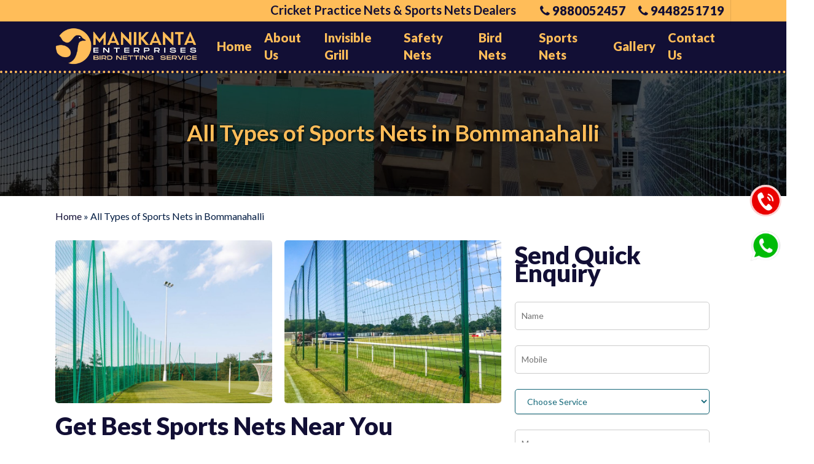

--- FILE ---
content_type: text/html; charset=UTF-8
request_url: https://www.manikantasafetynets.com/all-types-of-sports-nets-in-bommanahalli/
body_size: 27496
content:
<!doctype html>
<html lang="en-US" class="no-js">
<head>
	<meta charset="UTF-8">
	<meta name="viewport" content="width=device-width, initial-scale=1, maximum-scale=1, user-scalable=0" /><meta name='robots' content='index, follow, max-image-preview:large, max-snippet:-1, max-video-preview:-1' />

	<!-- This site is optimized with the Yoast SEO plugin v24.5 - https://yoast.com/wordpress/plugins/seo/ -->
	<title>All Types of Sports Nets in Bommanahalli - Get Instant Discounts</title>
	<meta name="description" content="Manikanta is the best choice for all sports nets in Bommanahalli. We provide the best value and quickest service for every customer." />
	<link rel="canonical" href="https://www.manikantasafetynets.com/all-types-of-sports-nets-in-bommanahalli/" />
	<meta property="og:locale" content="en_US" />
	<meta property="og:type" content="article" />
	<meta property="og:title" content="All Types of Sports Nets in Bommanahalli - Get Instant Discounts" />
	<meta property="og:description" content="Manikanta is the best choice for all sports nets in Bommanahalli. We provide the best value and quickest service for every customer." />
	<meta property="og:url" content="https://www.manikantasafetynets.com/all-types-of-sports-nets-in-bommanahalli/" />
	<meta property="og:site_name" content="Manikanta Safety Nets | Call 9880052457 | Balcony Safety Nets| Anti Bird Nets| Pigeon Safety Nets in Bangalore" />
	<meta property="article:modified_time" content="2023-07-31T12:19:13+00:00" />
	<meta name="twitter:card" content="summary_large_image" />
	<meta name="twitter:label1" content="Est. reading time" />
	<meta name="twitter:data1" content="6 minutes" />
	<script type="application/ld+json" class="yoast-schema-graph">{"@context":"https://schema.org","@graph":[{"@type":"WebPage","@id":"https://www.manikantasafetynets.com/all-types-of-sports-nets-in-bommanahalli/","url":"https://www.manikantasafetynets.com/all-types-of-sports-nets-in-bommanahalli/","name":"All Types of Sports Nets in Bommanahalli - Get Instant Discounts","isPartOf":{"@id":"https://www.manikantasafetynets.com/#website"},"datePublished":"2023-02-01T11:43:12+00:00","dateModified":"2023-07-31T12:19:13+00:00","description":"Manikanta is the best choice for all sports nets in Bommanahalli. We provide the best value and quickest service for every customer.","breadcrumb":{"@id":"https://www.manikantasafetynets.com/all-types-of-sports-nets-in-bommanahalli/#breadcrumb"},"inLanguage":"en-US","potentialAction":[{"@type":"ReadAction","target":["https://www.manikantasafetynets.com/all-types-of-sports-nets-in-bommanahalli/"]}]},{"@type":"BreadcrumbList","@id":"https://www.manikantasafetynets.com/all-types-of-sports-nets-in-bommanahalli/#breadcrumb","itemListElement":[{"@type":"ListItem","position":1,"name":"Home","item":"https://www.manikantasafetynets.com/"},{"@type":"ListItem","position":2,"name":"All Types of Sports Nets in Bommanahalli"}]},{"@type":"WebSite","@id":"https://www.manikantasafetynets.com/#website","url":"https://www.manikantasafetynets.com/","name":"Manikanta Safety Nets","description":"","potentialAction":[{"@type":"SearchAction","target":{"@type":"EntryPoint","urlTemplate":"https://www.manikantasafetynets.com/?s={search_term_string}"},"query-input":{"@type":"PropertyValueSpecification","valueRequired":true,"valueName":"search_term_string"}}],"inLanguage":"en-US"}]}</script>
	<!-- / Yoast SEO plugin. -->


<link rel='dns-prefetch' href='//fonts.googleapis.com' />
<link rel="alternate" type="application/rss+xml" title="Manikanta Safety Nets | Call 9880052457 | Balcony Safety Nets| Anti Bird Nets| Pigeon Safety Nets in Bangalore &raquo; Feed" href="https://www.manikantasafetynets.com/feed/" />
<script type="text/javascript">
/* <![CDATA[ */
window._wpemojiSettings = {"baseUrl":"https:\/\/s.w.org\/images\/core\/emoji\/15.0.3\/72x72\/","ext":".png","svgUrl":"https:\/\/s.w.org\/images\/core\/emoji\/15.0.3\/svg\/","svgExt":".svg","source":{"concatemoji":"https:\/\/www.manikantasafetynets.com\/wp-includes\/js\/wp-emoji-release.min.js?ver=6.6.1"}};
/*! This file is auto-generated */
!function(i,n){var o,s,e;function c(e){try{var t={supportTests:e,timestamp:(new Date).valueOf()};sessionStorage.setItem(o,JSON.stringify(t))}catch(e){}}function p(e,t,n){e.clearRect(0,0,e.canvas.width,e.canvas.height),e.fillText(t,0,0);var t=new Uint32Array(e.getImageData(0,0,e.canvas.width,e.canvas.height).data),r=(e.clearRect(0,0,e.canvas.width,e.canvas.height),e.fillText(n,0,0),new Uint32Array(e.getImageData(0,0,e.canvas.width,e.canvas.height).data));return t.every(function(e,t){return e===r[t]})}function u(e,t,n){switch(t){case"flag":return n(e,"\ud83c\udff3\ufe0f\u200d\u26a7\ufe0f","\ud83c\udff3\ufe0f\u200b\u26a7\ufe0f")?!1:!n(e,"\ud83c\uddfa\ud83c\uddf3","\ud83c\uddfa\u200b\ud83c\uddf3")&&!n(e,"\ud83c\udff4\udb40\udc67\udb40\udc62\udb40\udc65\udb40\udc6e\udb40\udc67\udb40\udc7f","\ud83c\udff4\u200b\udb40\udc67\u200b\udb40\udc62\u200b\udb40\udc65\u200b\udb40\udc6e\u200b\udb40\udc67\u200b\udb40\udc7f");case"emoji":return!n(e,"\ud83d\udc26\u200d\u2b1b","\ud83d\udc26\u200b\u2b1b")}return!1}function f(e,t,n){var r="undefined"!=typeof WorkerGlobalScope&&self instanceof WorkerGlobalScope?new OffscreenCanvas(300,150):i.createElement("canvas"),a=r.getContext("2d",{willReadFrequently:!0}),o=(a.textBaseline="top",a.font="600 32px Arial",{});return e.forEach(function(e){o[e]=t(a,e,n)}),o}function t(e){var t=i.createElement("script");t.src=e,t.defer=!0,i.head.appendChild(t)}"undefined"!=typeof Promise&&(o="wpEmojiSettingsSupports",s=["flag","emoji"],n.supports={everything:!0,everythingExceptFlag:!0},e=new Promise(function(e){i.addEventListener("DOMContentLoaded",e,{once:!0})}),new Promise(function(t){var n=function(){try{var e=JSON.parse(sessionStorage.getItem(o));if("object"==typeof e&&"number"==typeof e.timestamp&&(new Date).valueOf()<e.timestamp+604800&&"object"==typeof e.supportTests)return e.supportTests}catch(e){}return null}();if(!n){if("undefined"!=typeof Worker&&"undefined"!=typeof OffscreenCanvas&&"undefined"!=typeof URL&&URL.createObjectURL&&"undefined"!=typeof Blob)try{var e="postMessage("+f.toString()+"("+[JSON.stringify(s),u.toString(),p.toString()].join(",")+"));",r=new Blob([e],{type:"text/javascript"}),a=new Worker(URL.createObjectURL(r),{name:"wpTestEmojiSupports"});return void(a.onmessage=function(e){c(n=e.data),a.terminate(),t(n)})}catch(e){}c(n=f(s,u,p))}t(n)}).then(function(e){for(var t in e)n.supports[t]=e[t],n.supports.everything=n.supports.everything&&n.supports[t],"flag"!==t&&(n.supports.everythingExceptFlag=n.supports.everythingExceptFlag&&n.supports[t]);n.supports.everythingExceptFlag=n.supports.everythingExceptFlag&&!n.supports.flag,n.DOMReady=!1,n.readyCallback=function(){n.DOMReady=!0}}).then(function(){return e}).then(function(){var e;n.supports.everything||(n.readyCallback(),(e=n.source||{}).concatemoji?t(e.concatemoji):e.wpemoji&&e.twemoji&&(t(e.twemoji),t(e.wpemoji)))}))}((window,document),window._wpemojiSettings);
/* ]]> */
</script>
<style id='wp-emoji-styles-inline-css' type='text/css'>

	img.wp-smiley, img.emoji {
		display: inline !important;
		border: none !important;
		box-shadow: none !important;
		height: 1em !important;
		width: 1em !important;
		margin: 0 0.07em !important;
		vertical-align: -0.1em !important;
		background: none !important;
		padding: 0 !important;
	}
</style>
<link rel='stylesheet' id='wp-block-library-css' href='https://www.manikantasafetynets.com/wp-includes/css/dist/block-library/style.min.css?ver=6.6.1' type='text/css' media='all' />
<style id='classic-theme-styles-inline-css' type='text/css'>
/*! This file is auto-generated */
.wp-block-button__link{color:#fff;background-color:#32373c;border-radius:9999px;box-shadow:none;text-decoration:none;padding:calc(.667em + 2px) calc(1.333em + 2px);font-size:1.125em}.wp-block-file__button{background:#32373c;color:#fff;text-decoration:none}
</style>
<style id='global-styles-inline-css' type='text/css'>
:root{--wp--preset--aspect-ratio--square: 1;--wp--preset--aspect-ratio--4-3: 4/3;--wp--preset--aspect-ratio--3-4: 3/4;--wp--preset--aspect-ratio--3-2: 3/2;--wp--preset--aspect-ratio--2-3: 2/3;--wp--preset--aspect-ratio--16-9: 16/9;--wp--preset--aspect-ratio--9-16: 9/16;--wp--preset--color--black: #000000;--wp--preset--color--cyan-bluish-gray: #abb8c3;--wp--preset--color--white: #ffffff;--wp--preset--color--pale-pink: #f78da7;--wp--preset--color--vivid-red: #cf2e2e;--wp--preset--color--luminous-vivid-orange: #ff6900;--wp--preset--color--luminous-vivid-amber: #fcb900;--wp--preset--color--light-green-cyan: #7bdcb5;--wp--preset--color--vivid-green-cyan: #00d084;--wp--preset--color--pale-cyan-blue: #8ed1fc;--wp--preset--color--vivid-cyan-blue: #0693e3;--wp--preset--color--vivid-purple: #9b51e0;--wp--preset--gradient--vivid-cyan-blue-to-vivid-purple: linear-gradient(135deg,rgba(6,147,227,1) 0%,rgb(155,81,224) 100%);--wp--preset--gradient--light-green-cyan-to-vivid-green-cyan: linear-gradient(135deg,rgb(122,220,180) 0%,rgb(0,208,130) 100%);--wp--preset--gradient--luminous-vivid-amber-to-luminous-vivid-orange: linear-gradient(135deg,rgba(252,185,0,1) 0%,rgba(255,105,0,1) 100%);--wp--preset--gradient--luminous-vivid-orange-to-vivid-red: linear-gradient(135deg,rgba(255,105,0,1) 0%,rgb(207,46,46) 100%);--wp--preset--gradient--very-light-gray-to-cyan-bluish-gray: linear-gradient(135deg,rgb(238,238,238) 0%,rgb(169,184,195) 100%);--wp--preset--gradient--cool-to-warm-spectrum: linear-gradient(135deg,rgb(74,234,220) 0%,rgb(151,120,209) 20%,rgb(207,42,186) 40%,rgb(238,44,130) 60%,rgb(251,105,98) 80%,rgb(254,248,76) 100%);--wp--preset--gradient--blush-light-purple: linear-gradient(135deg,rgb(255,206,236) 0%,rgb(152,150,240) 100%);--wp--preset--gradient--blush-bordeaux: linear-gradient(135deg,rgb(254,205,165) 0%,rgb(254,45,45) 50%,rgb(107,0,62) 100%);--wp--preset--gradient--luminous-dusk: linear-gradient(135deg,rgb(255,203,112) 0%,rgb(199,81,192) 50%,rgb(65,88,208) 100%);--wp--preset--gradient--pale-ocean: linear-gradient(135deg,rgb(255,245,203) 0%,rgb(182,227,212) 50%,rgb(51,167,181) 100%);--wp--preset--gradient--electric-grass: linear-gradient(135deg,rgb(202,248,128) 0%,rgb(113,206,126) 100%);--wp--preset--gradient--midnight: linear-gradient(135deg,rgb(2,3,129) 0%,rgb(40,116,252) 100%);--wp--preset--font-size--small: 13px;--wp--preset--font-size--medium: 20px;--wp--preset--font-size--large: 36px;--wp--preset--font-size--x-large: 42px;--wp--preset--spacing--20: 0.44rem;--wp--preset--spacing--30: 0.67rem;--wp--preset--spacing--40: 1rem;--wp--preset--spacing--50: 1.5rem;--wp--preset--spacing--60: 2.25rem;--wp--preset--spacing--70: 3.38rem;--wp--preset--spacing--80: 5.06rem;--wp--preset--shadow--natural: 6px 6px 9px rgba(0, 0, 0, 0.2);--wp--preset--shadow--deep: 12px 12px 50px rgba(0, 0, 0, 0.4);--wp--preset--shadow--sharp: 6px 6px 0px rgba(0, 0, 0, 0.2);--wp--preset--shadow--outlined: 6px 6px 0px -3px rgba(255, 255, 255, 1), 6px 6px rgba(0, 0, 0, 1);--wp--preset--shadow--crisp: 6px 6px 0px rgba(0, 0, 0, 1);}:where(.is-layout-flex){gap: 0.5em;}:where(.is-layout-grid){gap: 0.5em;}body .is-layout-flex{display: flex;}.is-layout-flex{flex-wrap: wrap;align-items: center;}.is-layout-flex > :is(*, div){margin: 0;}body .is-layout-grid{display: grid;}.is-layout-grid > :is(*, div){margin: 0;}:where(.wp-block-columns.is-layout-flex){gap: 2em;}:where(.wp-block-columns.is-layout-grid){gap: 2em;}:where(.wp-block-post-template.is-layout-flex){gap: 1.25em;}:where(.wp-block-post-template.is-layout-grid){gap: 1.25em;}.has-black-color{color: var(--wp--preset--color--black) !important;}.has-cyan-bluish-gray-color{color: var(--wp--preset--color--cyan-bluish-gray) !important;}.has-white-color{color: var(--wp--preset--color--white) !important;}.has-pale-pink-color{color: var(--wp--preset--color--pale-pink) !important;}.has-vivid-red-color{color: var(--wp--preset--color--vivid-red) !important;}.has-luminous-vivid-orange-color{color: var(--wp--preset--color--luminous-vivid-orange) !important;}.has-luminous-vivid-amber-color{color: var(--wp--preset--color--luminous-vivid-amber) !important;}.has-light-green-cyan-color{color: var(--wp--preset--color--light-green-cyan) !important;}.has-vivid-green-cyan-color{color: var(--wp--preset--color--vivid-green-cyan) !important;}.has-pale-cyan-blue-color{color: var(--wp--preset--color--pale-cyan-blue) !important;}.has-vivid-cyan-blue-color{color: var(--wp--preset--color--vivid-cyan-blue) !important;}.has-vivid-purple-color{color: var(--wp--preset--color--vivid-purple) !important;}.has-black-background-color{background-color: var(--wp--preset--color--black) !important;}.has-cyan-bluish-gray-background-color{background-color: var(--wp--preset--color--cyan-bluish-gray) !important;}.has-white-background-color{background-color: var(--wp--preset--color--white) !important;}.has-pale-pink-background-color{background-color: var(--wp--preset--color--pale-pink) !important;}.has-vivid-red-background-color{background-color: var(--wp--preset--color--vivid-red) !important;}.has-luminous-vivid-orange-background-color{background-color: var(--wp--preset--color--luminous-vivid-orange) !important;}.has-luminous-vivid-amber-background-color{background-color: var(--wp--preset--color--luminous-vivid-amber) !important;}.has-light-green-cyan-background-color{background-color: var(--wp--preset--color--light-green-cyan) !important;}.has-vivid-green-cyan-background-color{background-color: var(--wp--preset--color--vivid-green-cyan) !important;}.has-pale-cyan-blue-background-color{background-color: var(--wp--preset--color--pale-cyan-blue) !important;}.has-vivid-cyan-blue-background-color{background-color: var(--wp--preset--color--vivid-cyan-blue) !important;}.has-vivid-purple-background-color{background-color: var(--wp--preset--color--vivid-purple) !important;}.has-black-border-color{border-color: var(--wp--preset--color--black) !important;}.has-cyan-bluish-gray-border-color{border-color: var(--wp--preset--color--cyan-bluish-gray) !important;}.has-white-border-color{border-color: var(--wp--preset--color--white) !important;}.has-pale-pink-border-color{border-color: var(--wp--preset--color--pale-pink) !important;}.has-vivid-red-border-color{border-color: var(--wp--preset--color--vivid-red) !important;}.has-luminous-vivid-orange-border-color{border-color: var(--wp--preset--color--luminous-vivid-orange) !important;}.has-luminous-vivid-amber-border-color{border-color: var(--wp--preset--color--luminous-vivid-amber) !important;}.has-light-green-cyan-border-color{border-color: var(--wp--preset--color--light-green-cyan) !important;}.has-vivid-green-cyan-border-color{border-color: var(--wp--preset--color--vivid-green-cyan) !important;}.has-pale-cyan-blue-border-color{border-color: var(--wp--preset--color--pale-cyan-blue) !important;}.has-vivid-cyan-blue-border-color{border-color: var(--wp--preset--color--vivid-cyan-blue) !important;}.has-vivid-purple-border-color{border-color: var(--wp--preset--color--vivid-purple) !important;}.has-vivid-cyan-blue-to-vivid-purple-gradient-background{background: var(--wp--preset--gradient--vivid-cyan-blue-to-vivid-purple) !important;}.has-light-green-cyan-to-vivid-green-cyan-gradient-background{background: var(--wp--preset--gradient--light-green-cyan-to-vivid-green-cyan) !important;}.has-luminous-vivid-amber-to-luminous-vivid-orange-gradient-background{background: var(--wp--preset--gradient--luminous-vivid-amber-to-luminous-vivid-orange) !important;}.has-luminous-vivid-orange-to-vivid-red-gradient-background{background: var(--wp--preset--gradient--luminous-vivid-orange-to-vivid-red) !important;}.has-very-light-gray-to-cyan-bluish-gray-gradient-background{background: var(--wp--preset--gradient--very-light-gray-to-cyan-bluish-gray) !important;}.has-cool-to-warm-spectrum-gradient-background{background: var(--wp--preset--gradient--cool-to-warm-spectrum) !important;}.has-blush-light-purple-gradient-background{background: var(--wp--preset--gradient--blush-light-purple) !important;}.has-blush-bordeaux-gradient-background{background: var(--wp--preset--gradient--blush-bordeaux) !important;}.has-luminous-dusk-gradient-background{background: var(--wp--preset--gradient--luminous-dusk) !important;}.has-pale-ocean-gradient-background{background: var(--wp--preset--gradient--pale-ocean) !important;}.has-electric-grass-gradient-background{background: var(--wp--preset--gradient--electric-grass) !important;}.has-midnight-gradient-background{background: var(--wp--preset--gradient--midnight) !important;}.has-small-font-size{font-size: var(--wp--preset--font-size--small) !important;}.has-medium-font-size{font-size: var(--wp--preset--font-size--medium) !important;}.has-large-font-size{font-size: var(--wp--preset--font-size--large) !important;}.has-x-large-font-size{font-size: var(--wp--preset--font-size--x-large) !important;}
:where(.wp-block-post-template.is-layout-flex){gap: 1.25em;}:where(.wp-block-post-template.is-layout-grid){gap: 1.25em;}
:where(.wp-block-columns.is-layout-flex){gap: 2em;}:where(.wp-block-columns.is-layout-grid){gap: 2em;}
:root :where(.wp-block-pullquote){font-size: 1.5em;line-height: 1.6;}
</style>
<link rel='stylesheet' id='font-awesome-css' href='https://www.manikantasafetynets.com/wp-content/themes/salient/css/font-awesome-legacy.min.css?ver=4.7.1' type='text/css' media='all' />
<link rel='stylesheet' id='salient-grid-system-css' href='https://www.manikantasafetynets.com/wp-content/themes/salient/css/build/grid-system.css?ver=15.0.6' type='text/css' media='all' />
<link rel='stylesheet' id='main-styles-css' href='https://www.manikantasafetynets.com/wp-content/themes/salient/css/build/style.css?ver=15.0.6' type='text/css' media='all' />
<link rel='stylesheet' id='nectar-header-secondary-nav-css' href='https://www.manikantasafetynets.com/wp-content/themes/salient/css/build/header/header-secondary-nav.css?ver=15.0.6' type='text/css' media='all' />
<link rel='stylesheet' id='nectar-element-highlighted-text-css' href='https://www.manikantasafetynets.com/wp-content/themes/salient/css/build/elements/element-highlighted-text.css?ver=15.0.6' type='text/css' media='all' />
<link rel='stylesheet' id='nectar-element-toggle-panels-css' href='https://www.manikantasafetynets.com/wp-content/themes/salient/css/build/elements/element-toggles.css?ver=15.0.6' type='text/css' media='all' />
<link rel='stylesheet' id='nectar-element-icon-with-text-css' href='https://www.manikantasafetynets.com/wp-content/themes/salient/css/build/elements/element-icon-with-text.css?ver=15.0.6' type='text/css' media='all' />
<link rel='stylesheet' id='nectar-linecon-css' href='https://www.manikantasafetynets.com/wp-content/themes/salient/css/linecon.css?ver=15.0.6' type='text/css' media='all' />
<link rel='stylesheet' id='nectar_default_font_open_sans-css' href='https://fonts.googleapis.com/css?family=Open+Sans%3A300%2C400%2C600%2C700&#038;subset=latin%2Clatin-ext' type='text/css' media='all' />
<link rel='stylesheet' id='responsive-css' href='https://www.manikantasafetynets.com/wp-content/themes/salient/css/build/responsive.css?ver=15.0.6' type='text/css' media='all' />
<link rel='stylesheet' id='skin-ascend-css' href='https://www.manikantasafetynets.com/wp-content/themes/salient/css/build/ascend.css?ver=15.0.6' type='text/css' media='all' />
<link rel='stylesheet' id='salient-wp-menu-dynamic-css' href='https://www.manikantasafetynets.com/wp-content/uploads/salient/menu-dynamic.css?ver=2974' type='text/css' media='all' />
<link rel='stylesheet' id='js_composer_front-css' href='https://www.manikantasafetynets.com/wp-content/plugins/js_composer_salient/assets/css/js_composer.min.css?ver=6.9.1' type='text/css' media='all' />
<link rel='stylesheet' id='dynamic-css-css' href='https://www.manikantasafetynets.com/wp-content/themes/salient/css/salient-dynamic-styles.css?ver=1479' type='text/css' media='all' />
<style id='dynamic-css-inline-css' type='text/css'>
#page-header-bg h1,#page-header-bg .subheader,.nectar-box-roll .overlaid-content h1,.nectar-box-roll .overlaid-content .subheader,#page-header-bg #portfolio-nav a i,body .section-title #portfolio-nav a:hover i,.page-header-no-bg h1,.page-header-no-bg span,#page-header-bg #portfolio-nav a i,#page-header-bg span,#page-header-bg #single-below-header a:hover,#page-header-bg #single-below-header a:focus,#page-header-bg.fullscreen-header .author-section a{color:#ffbd59!important;}body #page-header-bg .pinterest-share i,body #page-header-bg .facebook-share i,body #page-header-bg .linkedin-share i,body #page-header-bg .twitter-share i,body #page-header-bg .google-plus-share i,body #page-header-bg .icon-salient-heart,body #page-header-bg .icon-salient-heart-2{color:#ffbd59;}#page-header-bg[data-post-hs="default_minimal"] .inner-wrap > a:not(:hover){color:#ffbd59;border-color:rgba(255,189,89,0.4);}.single #page-header-bg #single-below-header > span{border-color:rgba(255,189,89,0.4);}body .section-title #portfolio-nav a:hover i{opacity:0.75;}.single #page-header-bg .blog-title #single-meta .nectar-social.hover > div a,.single #page-header-bg .blog-title #single-meta > div a,.single #page-header-bg .blog-title #single-meta ul .n-shortcode a,#page-header-bg .blog-title #single-meta .nectar-social.hover .share-btn{border-color:rgba(255,189,89,0.4);}.single #page-header-bg .blog-title #single-meta .nectar-social.hover > div a:hover,#page-header-bg .blog-title #single-meta .nectar-social.hover .share-btn:hover,.single #page-header-bg .blog-title #single-meta div > a:hover,.single #page-header-bg .blog-title #single-meta ul .n-shortcode a:hover,.single #page-header-bg .blog-title #single-meta ul li:not(.meta-share-count):hover > a{border-color:rgba(255,189,89,1);}.single #page-header-bg #single-meta div span,.single #page-header-bg #single-meta > div a,.single #page-header-bg #single-meta > div i{color:#ffbd59!important;}.single #page-header-bg #single-meta ul .meta-share-count .nectar-social a i{color:rgba(255,189,89,0.7)!important;}.single #page-header-bg #single-meta ul .meta-share-count .nectar-social a:hover i{color:rgba(255,189,89,1)!important;}@media only screen and (min-width:1000px){body #ajax-content-wrap.no-scroll{min-height:calc(100vh - 114px);height:calc(100vh - 114px)!important;}}@media only screen and (min-width:1000px){#page-header-wrap.fullscreen-header,#page-header-wrap.fullscreen-header #page-header-bg,html:not(.nectar-box-roll-loaded) .nectar-box-roll > #page-header-bg.fullscreen-header,.nectar_fullscreen_zoom_recent_projects,#nectar_fullscreen_rows:not(.afterLoaded) > div{height:calc(100vh - 113px);}.wpb_row.vc_row-o-full-height.top-level,.wpb_row.vc_row-o-full-height.top-level > .col.span_12{min-height:calc(100vh - 113px);}html:not(.nectar-box-roll-loaded) .nectar-box-roll > #page-header-bg.fullscreen-header{top:114px;}.nectar-slider-wrap[data-fullscreen="true"]:not(.loaded),.nectar-slider-wrap[data-fullscreen="true"]:not(.loaded) .swiper-container{height:calc(100vh - 112px)!important;}.admin-bar .nectar-slider-wrap[data-fullscreen="true"]:not(.loaded),.admin-bar .nectar-slider-wrap[data-fullscreen="true"]:not(.loaded) .swiper-container{height:calc(100vh - 112px - 32px)!important;}}.admin-bar[class*="page-template-template-no-header"] .wpb_row.vc_row-o-full-height.top-level,.admin-bar[class*="page-template-template-no-header"] .wpb_row.vc_row-o-full-height.top-level > .col.span_12{min-height:calc(100vh - 32px);}body[class*="page-template-template-no-header"] .wpb_row.vc_row-o-full-height.top-level,body[class*="page-template-template-no-header"] .wpb_row.vc_row-o-full-height.top-level > .col.span_12{min-height:100vh;}@media only screen and (max-width:999px){.using-mobile-browser #nectar_fullscreen_rows:not(.afterLoaded):not([data-mobile-disable="on"]) > div{height:calc(100vh - 126px);}.using-mobile-browser .wpb_row.vc_row-o-full-height.top-level,.using-mobile-browser .wpb_row.vc_row-o-full-height.top-level > .col.span_12,[data-permanent-transparent="1"].using-mobile-browser .wpb_row.vc_row-o-full-height.top-level,[data-permanent-transparent="1"].using-mobile-browser .wpb_row.vc_row-o-full-height.top-level > .col.span_12{min-height:calc(100vh - 126px);}html:not(.nectar-box-roll-loaded) .nectar-box-roll > #page-header-bg.fullscreen-header,.nectar_fullscreen_zoom_recent_projects,.nectar-slider-wrap[data-fullscreen="true"]:not(.loaded),.nectar-slider-wrap[data-fullscreen="true"]:not(.loaded) .swiper-container,#nectar_fullscreen_rows:not(.afterLoaded):not([data-mobile-disable="on"]) > div{height:calc(100vh - 73px);}.wpb_row.vc_row-o-full-height.top-level,.wpb_row.vc_row-o-full-height.top-level > .col.span_12{min-height:calc(100vh - 73px);}body[data-transparent-header="false"] #ajax-content-wrap.no-scroll{min-height:calc(100vh - 73px);height:calc(100vh - 73px);}}#nectar_fullscreen_rows{background-color:transparent;}#ajax-content-wrap .vc_row.left_padding_10pct .row_col_wrap_12{padding-left:10%;}.wpb_column[data-border-radius="15px"],.wpb_column[data-border-radius="15px"] > .vc_column-inner,.wpb_column[data-border-radius="15px"] > .vc_column-inner > .column-link,.wpb_column[data-border-radius="15px"] > .vc_column-inner > .column-bg-overlay-wrap,.wpb_column[data-border-radius="15px"] > .vc_column-inner > .column-image-bg-wrap[data-bg-animation="zoom-out-reveal"],.wpb_column[data-border-radius="15px"] > .vc_column-inner > .column-image-bg-wrap .column-image-bg,.wpb_column[data-border-radius="15px"] > .vc_column-inner > .column-image-bg-wrap[data-n-parallax-bg="true"]{border-radius:15px;}@media only screen,print{.nectar-animated-shape.width_desktop_65vw{width:65vw;}}.nectar-animated-shape.z_index_-1{z-index:-1;}@media only screen,print{.nectar-animated-shape.left_position_desktop_0px{left:0;}}@media only screen,print{.nectar-animated-shape.bottom_position_desktop_0px{bottom:0;}}@media only screen,print{.nectar-animated-shape.top_position_desktop_0px{top:0;}}@media only screen,print{.nectar-animated-shape.position_desktop_absolute{position:absolute;}}@media only screen,print{.nectar-animated-shape.translate_x_desktop_-50pct.translate_y_desktop_10pct{-webkit-transform:translateX(-50%) translateY(10%);transform:translateX(-50%) translateY(10%);}}.nectar-highlighted-text[data-style="none"] em{background-image:none!important;}@media only screen and (max-width:999px){#ajax-content-wrap .container-wrap .font_size_tablet_6vw.nectar-highlighted-text[data-style] > *{font-size:6vw;}}.font_line_height_1-2.nectar-highlighted-text[data-style] > *{line-height:1.2;}@media only screen and (min-width:1000px){.nectar-highlighted-text.font_size_3vw h1,.nectar-highlighted-text.font_size_3vw h2,.nectar-highlighted-text.font_size_3vw h3,.nectar-highlighted-text.font_size_3vw h4,.nectar-highlighted-text.font_size_3vw h5,.nectar-highlighted-text.font_size_3vw h6{font-size:3vw;line-height:1.1em;}}.nectar-highlighted-text[data-style="regular_underline"].font_size_3vw em:before,.nectar-highlighted-text[data-style="half_text"].font_size_3vw em:before{bottom:.07em;}.img-with-aniamtion-wrap[data-border-radius="5px"] .img-with-animation,.img-with-aniamtion-wrap[data-border-radius="5px"] .inner,.img-with-aniamtion-wrap[data-border-radius="5px"] .hover-wrap{border-radius:5px;}@media only screen and (min-width:1000px){.full-width-content .column_container:not(.vc_col-sm-12) .col.padding-2-percent > .vc_column-inner{padding:calc(100vw * 0.01);}}#ajax-content-wrap .vc_row.right_padding_10pct .row_col_wrap_12{padding-right:10%;}.col.padding-2-percent > .vc_column-inner,.col.padding-2-percent > .n-sticky > .vc_column-inner{padding:calc(600px * 0.03);}@media only screen and (max-width:690px){.col.padding-2-percent > .vc_column-inner,.col.padding-2-percent > .n-sticky > .vc_column-inner{padding:calc(100vw * 0.03);}}@media only screen and (min-width:1000px){.col.padding-2-percent > .vc_column-inner,.col.padding-2-percent > .n-sticky > .vc_column-inner{padding:calc((100vw - 180px) * 0.02);}.column_container:not(.vc_col-sm-12) .col.padding-2-percent > .vc_column-inner{padding:calc((100vw - 180px) * 0.01);}}@media only screen and (min-width:1425px){.col.padding-2-percent > .vc_column-inner{padding:calc(1245px * 0.02);}.column_container:not(.vc_col-sm-12) .col.padding-2-percent > .vc_column-inner{padding:calc(1245px * 0.01);}}.full-width-content .col.padding-2-percent > .vc_column-inner{padding:calc(100vw * 0.02);}@media only screen and (max-width:999px){.full-width-content .col.padding-2-percent > .vc_column-inner{padding:calc(100vw * 0.03);}}@media only screen and (max-width:999px){.wpb_column.top_margin_tablet_10pct{margin-top:10%!important;}}@media only screen,print{.wpb_column.right_padding_desktop_2vw > .n-sticky > .vc_column-inner{padding-right:2vw;}}@media only screen,print{.wpb_column.right_padding_desktop_2vw > .vc_column-inner{padding-right:2vw;}}@media only screen,print{.wpb_column.left_padding_desktop_2vw > .n-sticky > .vc_column-inner{padding-left:2vw;}}@media only screen,print{.wpb_column.left_padding_desktop_2vw > .vc_column-inner{padding-left:2vw;}}body .container-wrap .vc_row-fluid[data-column-margin="20px"] > .span_12,body .container-wrap .vc_row-fluid[data-column-margin="20px"] .full-page-inner > .container > .span_12,body .container-wrap .vc_row-fluid[data-column-margin="20px"] .full-page-inner > .span_12{margin-left:-10px;margin-right:-10px;}body .container-wrap .vc_row-fluid[data-column-margin="20px"] .wpb_column:not(.child_column),body .container-wrap .inner_row[data-column-margin="20px"] .child_column{padding-left:10px;padding-right:10px;}.container-wrap .vc_row-fluid[data-column-margin="20px"].full-width-content > .span_12,.container-wrap .vc_row-fluid[data-column-margin="20px"].full-width-content .full-page-inner > .span_12{margin-left:0;margin-right:0;padding-left:10px;padding-right:10px;}.single-portfolio #full_width_portfolio .vc_row-fluid[data-column-margin="20px"].full-width-content > .span_12{padding-right:10px;}@media only screen and (max-width:999px) and (min-width:690px){.vc_row-fluid[data-column-margin="20px"] > .span_12 > .one-fourths:not([class*="vc_col-xs-"]),.vc_row-fluid .vc_row-fluid.inner_row[data-column-margin="20px"] > .span_12 > .one-fourths:not([class*="vc_col-xs-"]){margin-bottom:20px;}}body .container-wrap .wpb_row[data-column-margin="20px"]:not(.full-width-section):not(.full-width-content){margin-bottom:20px;}#ajax-content-wrap .vc_row.right_padding_7vw .row_col_wrap_12{padding-right:7vw;}#ajax-content-wrap .vc_row.left_padding_7vw .row_col_wrap_12{padding-left:7vw;}@media only screen and (min-width:1000px){#ajax-content-wrap .column-margin-7vw.wpb_row > .span_12,#ajax-content-wrap .column-margin-7vw.wpb_row .full-page-inner > .container > .span_12,#ajax-content-wrap .column-margin-7vw.wpb_row .full-page-inner > .span_12{margin-left:calc(7vw/-2);margin-right:calc(7vw/-2);}#ajax-content-wrap .column-margin-7vw .wpb_column:not(.child_column),#ajax-content-wrap .column-margin-7vw.inner_row .child_column{padding-left:calc(7vw/2);padding-right:calc(7vw/2);}}div[data-style="default"] .toggle > .toggle-title a,div[data-style="default"] .toggle > .toggle-title{font-size:14px;line-height:14px}.light .toggles[data-style="default"] .toggle > .toggle-title a{color:#fff;}.light .toggles[data-style="default"] .toggle >div{background-color:transparent;}@media only screen and (max-width:690px){body .wpb_row .wpb_column.child_column.padding-2-percent_phone > .vc_column-inner,body .wpb_row .wpb_column.child_column.padding-2-percent_phone > .n-sticky > .vc_column-inner{padding:calc(690px * 0.02);}}.screen-reader-text,.nectar-skip-to-content:not(:focus){border:0;clip:rect(1px,1px,1px,1px);clip-path:inset(50%);height:1px;margin:-1px;overflow:hidden;padding:0;position:absolute!important;width:1px;word-wrap:normal!important;}.row .col img:not([srcset]){width:auto;}.row .col img.img-with-animation.nectar-lazy:not([srcset]){width:100%;}
#top nav ul li a{
 //   color:#333;
}
.slide .post-title h2 span {
    background-color:#2c76f0 !important;
    padding-left:20px !important;
    padding-right:20px !important;
    font-weight:bold !important;
}
.slide a.uppercase{
    background-color:#fef651 !important;
    color:#000 !important;
    font-weight:bold !important;
}
#header-outer header{
  //  background-color:#EEE5E9;
}
body.material #header-secondary-outer nav >ul >li >a{
    font-size:20px !important;
    font-weight:bold !Important;
}
#header-secondary-outer{
 //   background-color:#104880 !important;
}
.homeform input, .homeform select {
    border: 1px solid #16697a;
    color: #16697a !important;
    padding-bottom: 10px;
    padding-left: 15px;
    border-radius: 5px;
width: 90%;
}
span.select {
    width: 90%;
}
.homeform input[type=submit] {
    background-color: #120F35 !important;
    color: #fff !important;
    text-transform: uppercase;
    font-weight: bold;
    font-size: 20px;
    width: 90%;
}
.homeform input[type=submit]:hover {
    box-shadow: 0px 0px 10px 0px #ccc !important;
}
div#header-secondary-outer a {
    font-size: 20px !important;
    font-weight:bold;
}
.nectar_icon_wrap .nectar_icon {
    box-shadow: 0px 5px 10px #000;
}

.swiper-slide h2 {
    background-color: #ed3833;
    width: fit-content;
    color: #fff !important;
    padding: 3px 20px;
    border-radius: 5px;
    font-family: 'Sans-serif';
    font-weight: 900 !important;
    font-style: italic;
}
input.txt2 {
    background-color: #57bc2f !important;
}
.wpb_gallery .wpb_flexslider .flex-direction-nav a{
background-color:#1e6097;
}
input.txt {
    color: #000 !important;
}
@media only screen and (max-width: 999px) {
body:not(.material) #header-secondary-outer[data-mobile="display_full"] .nectar-center-text {
    margin: 8px auto !important;
}
}
@media only screen and (max-width: 999px) {
body:not(.material) #header-secondary-outer nav .sf-menu {
    border-top:none !Important;
}
}
body[data-header-color="custom"]:not(.material) #header-secondary-outer nav >ul >li >a {
    border-left: none !important;
}
@media only screen and (min-width: 1000px) {
#header-outer header { 
    border-bottom:4px dotted #ffbd59;
    
}
@media only screen and (max-width: 690px) {
body .row .col.section-title h1, body h1, html body .row .col.section-title.span_12 h1, body.single.single-post .row .col.section-title.span_12 h1, #page-header-bg .span_6 h1, #page-header-bg.fullscreen-header .span_6 h1, body .featured-media-under-header h1, .full-width-content .nectar-recent-posts-slider .recent-post-container .inner-wrap h2{ 
    font-size: 20.05px;
    line-height: 23.3px;
}
}
div#page-header-wrap h1 {
    text-shadow: 1px 1px 5px #000;
</style>
<link rel='stylesheet' id='redux-google-fonts-salient_redux-css' href='https://fonts.googleapis.com/css?family=Lato%3A900%2C700%2C400&#038;ver=1738656386' type='text/css' media='all' />
<!--n2css--><!--n2js--><script type="text/javascript" src="https://www.manikantasafetynets.com/wp-includes/js/jquery/jquery.min.js?ver=3.7.1" id="jquery-core-js"></script>
<script type="text/javascript" src="https://www.manikantasafetynets.com/wp-includes/js/jquery/jquery-migrate.min.js?ver=3.4.1" id="jquery-migrate-js"></script>
<link rel="https://api.w.org/" href="https://www.manikantasafetynets.com/wp-json/" /><link rel="alternate" title="JSON" type="application/json" href="https://www.manikantasafetynets.com/wp-json/wp/v2/pages/1352" /><link rel="EditURI" type="application/rsd+xml" title="RSD" href="https://www.manikantasafetynets.com/xmlrpc.php?rsd" />
<meta name="generator" content="WordPress 6.6.1" />
<link rel='shortlink' href='https://www.manikantasafetynets.com/?p=1352' />
<link rel="alternate" title="oEmbed (JSON)" type="application/json+oembed" href="https://www.manikantasafetynets.com/wp-json/oembed/1.0/embed?url=https%3A%2F%2Fwww.manikantasafetynets.com%2Fall-types-of-sports-nets-in-bommanahalli%2F" />
<link rel="alternate" title="oEmbed (XML)" type="text/xml+oembed" href="https://www.manikantasafetynets.com/wp-json/oembed/1.0/embed?url=https%3A%2F%2Fwww.manikantasafetynets.com%2Fall-types-of-sports-nets-in-bommanahalli%2F&#038;format=xml" />
<script type="text/javascript"> var root = document.getElementsByTagName( "html" )[0]; root.setAttribute( "class", "js" ); </script><style>
.sticky1-container1 {
    padding: 0px;
    margin: 0px;
    position: fixed;
    right: -120px;
    top: 300px;
    width: 210px;
    z-index: 1100;
}
.sticky1 li {
    list-style-type: none;
    color: #efefef;
    height: 73px;
    padding: 0px;
    margin: 0px 0px 1px 0px;
    -webkit-transition: all 0.25s ease-in-out;
    -moz-transition: all 0.25s ease-in-out;
    -o-transition: all 0.25s ease-in-out;
    transition: all 0.25s ease-in-out;
    cursor: pointer;
}
</style>




<div class="sticky1-container1">
    <ul class="sticky1">   
           
<li><a href="tel:9880052457" target="_blank"> <img src="https://www.manikantasafetynets.com/wp-content/uploads/2022/11/hotline-1.gif" width="52" height="52" />
</a></li>

<li><a href="https://api.whatsapp.com/send?phone=+919448251719&text=Hi, Manikanta Enterprises. - I'm Interested in knowing price for the services you offer. " target="_blank">
<img src="https://www.manikantasafetynets.com/wp-content/uploads/2022/11/whatsapp-w-1.gif" width="52" height="52" /></a></li>
</ul>
</div>

<!-- Google tag (gtag.js) -->
<script async src="https://www.googletagmanager.com/gtag/js?id=G-TQT0E1MNWE"></script>
<script>
  window.dataLayer = window.dataLayer || [];
  function gtag(){dataLayer.push(arguments);}
  gtag('js', new Date());

  gtag('config', 'G-TQT0E1MNWE');
</script><meta name="generator" content="Powered by WPBakery Page Builder - drag and drop page builder for WordPress."/>
<link rel="icon" href="https://www.manikantasafetynets.com/wp-content/uploads/2022/12/cropped-manikanta-fav-32x32.png" sizes="32x32" />
<link rel="icon" href="https://www.manikantasafetynets.com/wp-content/uploads/2022/12/cropped-manikanta-fav-192x192.png" sizes="192x192" />
<link rel="apple-touch-icon" href="https://www.manikantasafetynets.com/wp-content/uploads/2022/12/cropped-manikanta-fav-180x180.png" />
<meta name="msapplication-TileImage" content="https://www.manikantasafetynets.com/wp-content/uploads/2022/12/cropped-manikanta-fav-270x270.png" />
		<style type="text/css" id="wp-custom-css">
			@media only screen and (max-width: 1000px) {
.homeform input.txt {
  
    width: 100% !important;
    margin-bottom: 14px !important;
    background-color: #ccc !important;
}
	input.txt2{
		width:90% !Important;
	}
.homeform input[type="submit"] {
    width: 250px !important;
}
}
.homeform input.txt {
    background-color: #fff !important;
}
body[data-header-resize="0"] .container-wrap, body[data-header-resize="0"] .project-title {
    margin-top: 0;
    padding-top: 0px;
}
		</style>
		<noscript><style> .wpb_animate_when_almost_visible { opacity: 1; }</style></noscript></head><body class="page-template-default page page-id-1352 nectar-auto-lightbox ascend wpb-js-composer js-comp-ver-6.9.1 vc_responsive" data-footer-reveal="false" data-footer-reveal-shadow="none" data-header-format="default" data-body-border="off" data-boxed-style="" data-header-breakpoint="1000" data-dropdown-style="minimal" data-cae="easeOutCubic" data-cad="750" data-megamenu-width="contained" data-aie="zoom-out" data-ls="none" data-apte="standard" data-hhun="0" data-fancy-form-rcs="default" data-form-style="default" data-form-submit="regular" data-is="minimal" data-button-style="slightly_rounded_shadow" data-user-account-button="false" data-flex-cols="true" data-col-gap="default" data-header-inherit-rc="false" data-header-search="false" data-animated-anchors="false" data-ajax-transitions="false" data-full-width-header="false" data-slide-out-widget-area="true" data-slide-out-widget-area-style="slide-out-from-right" data-user-set-ocm="off" data-loading-animation="none" data-bg-header="true" data-responsive="1" data-ext-responsive="true" data-ext-padding="90" data-header-resize="0" data-header-color="custom" data-transparent-header="false" data-cart="false" data-remove-m-parallax="" data-remove-m-video-bgs="" data-m-animate="0" data-force-header-trans-color="light" data-smooth-scrolling="0" data-permanent-transparent="false" >
	
	<script type="text/javascript">
	 (function(window, document) {

		 if(navigator.userAgent.match(/(Android|iPod|iPhone|iPad|BlackBerry|IEMobile|Opera Mini)/)) {
			 document.body.className += " using-mobile-browser mobile ";
		 }

		 if( !("ontouchstart" in window) ) {

			 var body = document.querySelector("body");
			 var winW = window.innerWidth;
			 var bodyW = body.clientWidth;

			 if (winW > bodyW + 4) {
				 body.setAttribute("style", "--scroll-bar-w: " + (winW - bodyW - 4) + "px");
			 } else {
				 body.setAttribute("style", "--scroll-bar-w: 0px");
			 }
		 }

	 })(window, document);
   </script><a href="#ajax-content-wrap" class="nectar-skip-to-content">Skip to main content</a>	
	<div id="header-space" data-secondary-header-display="full" data-header-mobile-fixed='1'></div> 
	
		<div id="header-outer" data-has-menu="true" data-has-buttons="no" data-header-button_style="shadow_hover_scale" data-using-pr-menu="false" data-mobile-fixed="1" data-ptnm="false" data-lhe="default" data-user-set-bg="#120f35" data-format="default" data-permanent-transparent="false" data-megamenu-rt="0" data-remove-fixed="0" data-header-resize="0" data-cart="false" data-transparency-option="0" data-box-shadow="small" data-shrink-num="6" data-using-secondary="1" data-using-logo="1" data-logo-height="60" data-m-logo-height="50" data-padding="10" data-full-width="false" data-condense="false" >
			
	<div id="header-secondary-outer" class="default" data-mobile="display_full" data-remove-fixed="0" data-lhe="default" data-secondary-text="true" data-full-width="false" data-mobile-fixed="1" data-permanent-transparent="false" >
		<div class="container">
			<nav>
				<div class="nectar-center-text"><a href="tel:9880052457">Cricket Practice Nets &amp; Sports Nets Dealers</a></div>					<ul class="sf-menu">
						<li id="menu-item-71" class="menu-item menu-item-type-custom menu-item-object-custom button_solid_color_2 menu-item-71"><a href="tel:9880052457"><span class="menu-title-text"><i class="fa fa-phone"></i> 9880052457</span></a></li>
<li id="menu-item-72" class="menu-item menu-item-type-custom menu-item-object-custom nectar-regular-menu-item menu-item-72"><a href="tel:9448251719"><span class="menu-title-text"><i class="fa fa-phone"></i> 9448251719</span></a></li>
					</ul>
									
			</nav>
		</div>
	</div>
	

<header id="top">
	<div class="container">
		<div class="row">
			<div class="col span_3">
								<a id="logo" href="https://www.manikantasafetynets.com" data-supplied-ml-starting-dark="false" data-supplied-ml-starting="false" data-supplied-ml="true" >
					<img class="stnd skip-lazy default-logo dark-version" width="1470" height="381" alt="Manikanta Safety Nets | Call 9880052457 | Balcony Safety Nets| Anti Bird Nets| Pigeon Safety Nets in Bangalore" src="https://www.manikantasafetynets.com/wp-content/uploads/2022/12/manikanta-final.png" srcset="https://www.manikantasafetynets.com/wp-content/uploads/2022/12/manikanta-final.png 1x, https://www.manikantasafetynets.com/wp-content/uploads/2022/12/manikanta-final.png 2x" /><img class="mobile-only-logo skip-lazy" alt="Manikanta Safety Nets | Call 9880052457 | Balcony Safety Nets| Anti Bird Nets| Pigeon Safety Nets in Bangalore" width="1470" height="381" src="https://www.manikantasafetynets.com/wp-content/uploads/2022/12/manikanta-final.png" />				</a>
							</div><!--/span_3-->

			<div class="col span_9 col_last">
									<div class="nectar-mobile-only mobile-header"><div class="inner"></div></div>
													<div class="slide-out-widget-area-toggle mobile-icon slide-out-from-right" data-custom-color="false" data-icon-animation="simple-transform">
						<div> <a href="#sidewidgetarea" aria-label="Navigation Menu" aria-expanded="false" class="closed">
							<span class="screen-reader-text">Menu</span><span aria-hidden="true"> <i class="lines-button x2"> <i class="lines"></i> </i> </span>
						</a></div>
					</div>
				
									<nav>
													<ul class="sf-menu">
								<li id="menu-item-65" class="menu-item menu-item-type-custom menu-item-object-custom nectar-regular-menu-item menu-item-65"><a href="#"><span class="menu-title-text">Home</span></a></li>
<li id="menu-item-66" class="menu-item menu-item-type-custom menu-item-object-custom nectar-regular-menu-item menu-item-66"><a href="https://www.manikantasafetynets.com/about-us/"><span class="menu-title-text">About Us</span></a></li>
<li id="menu-item-2091" class="menu-item menu-item-type-custom menu-item-object-custom menu-item-has-children nectar-regular-menu-item menu-item-2091"><a href="#"><span class="menu-title-text">Invisible Grill</span></a>
<ul class="sub-menu">
	<li id="menu-item-2095" class="menu-item menu-item-type-post_type menu-item-object-page nectar-regular-menu-item menu-item-2095"><a href="https://www.manikantasafetynets.com/invisible-grill-for-balconies-in-bangalore/"><span class="menu-title-text">Invisible Grill for Balconies in Bangalore</span></a></li>
	<li id="menu-item-2094" class="menu-item menu-item-type-post_type menu-item-object-page nectar-regular-menu-item menu-item-2094"><a href="https://www.manikantasafetynets.com/invisible-grill-installation-price-in-bangalore/"><span class="menu-title-text">Invisible Grill Installation Price in Bangalore</span></a></li>
	<li id="menu-item-2093" class="menu-item menu-item-type-post_type menu-item-object-page nectar-regular-menu-item menu-item-2093"><a href="https://www.manikantasafetynets.com/invisible-grillfixing-near-me-in-bangalore/"><span class="menu-title-text">Invisible Grill Fixing Near Me in Bangalore</span></a></li>
	<li id="menu-item-2092" class="menu-item menu-item-type-post_type menu-item-object-page nectar-regular-menu-item menu-item-2092"><a href="https://www.manikantasafetynets.com/invisible-grill-for-pigeon-control-in-bangalore/"><span class="menu-title-text">Invisible Grill for Pigeon Control in Bangalore</span></a></li>
</ul>
</li>
<li id="menu-item-67" class="menu-item menu-item-type-custom menu-item-object-custom menu-item-has-children nectar-regular-menu-item menu-item-67"><a href="#"><span class="menu-title-text">Safety Nets</span></a>
<ul class="sub-menu">
	<li id="menu-item-68" class="menu-item menu-item-type-post_type menu-item-object-page nectar-regular-menu-item menu-item-68"><a href="https://www.manikantasafetynets.com/balcony-safety-nets-in-bangalore/"><span class="menu-title-text">Balcony Safety Nets</span></a></li>
	<li id="menu-item-2052" class="menu-item menu-item-type-post_type menu-item-object-page nectar-regular-menu-item menu-item-2052"><a href="https://www.manikantasafetynets.com/balcony-safety-nets-near-me-in-bangalore/"><span class="menu-title-text">Balcony Safety Nets Near Me in Bangalore</span></a></li>
	<li id="menu-item-261" class="menu-item menu-item-type-post_type menu-item-object-page nectar-regular-menu-item menu-item-261"><a href="https://www.manikantasafetynets.com/building-safety-nets-in-bangalore/"><span class="menu-title-text">Building Safety Nets</span></a></li>
	<li id="menu-item-2031" class="menu-item menu-item-type-post_type menu-item-object-page nectar-regular-menu-item menu-item-2031"><a href="https://www.manikantasafetynets.com/common-area-bird-netting-in-bangalore/"><span class="menu-title-text">Common Area Bird Netting in Bangalore</span></a></li>
	<li id="menu-item-2032" class="menu-item menu-item-type-post_type menu-item-object-page nectar-regular-menu-item menu-item-2032"><a href="https://www.manikantasafetynets.com/building-covering-net-for-pigeons-in-bangalore/"><span class="menu-title-text">Building Covering Net for Pigeons in Bangalore</span></a></li>
	<li id="menu-item-215" class="menu-item menu-item-type-post_type menu-item-object-page nectar-regular-menu-item menu-item-215"><a href="https://www.manikantasafetynets.com/children-safety-nets-for-balconies-in-bangalore/"><span class="menu-title-text">Children Safety Nets for Balconies</span></a></li>
	<li id="menu-item-2030" class="menu-item menu-item-type-post_type menu-item-object-page nectar-regular-menu-item menu-item-2030"><a href="https://www.manikantasafetynets.com/kids-safety-nets-in-bangalore/"><span class="menu-title-text">Kids Safety Nets in Bangalore</span></a></li>
	<li id="menu-item-260" class="menu-item menu-item-type-post_type menu-item-object-page nectar-regular-menu-item menu-item-260"><a href="https://www.manikantasafetynets.com/car-parking-safety-nets-in-bangalore/"><span class="menu-title-text">Car Parking Safety Nets</span></a></li>
	<li id="menu-item-211" class="menu-item menu-item-type-post_type menu-item-object-page nectar-regular-menu-item menu-item-211"><a href="https://www.manikantasafetynets.com/duct-area-safety-nets-in-bangalore/"><span class="menu-title-text">Duct Area Safety Nets</span></a></li>
	<li id="menu-item-213" class="menu-item menu-item-type-post_type menu-item-object-page nectar-regular-menu-item menu-item-213"><a href="https://www.manikantasafetynets.com/construction-safety-nets-in-bangalore/"><span class="menu-title-text">Construction Safety Nets</span></a></li>
	<li id="menu-item-210" class="menu-item menu-item-type-post_type menu-item-object-page nectar-regular-menu-item menu-item-210"><a href="https://www.manikantasafetynets.com/glass-building-mall-safety-nets-in-bangalore/"><span class="menu-title-text">Glass Building, Mall Safety Nets</span></a></li>
	<li id="menu-item-1601" class="menu-item menu-item-type-post_type menu-item-object-page nectar-regular-menu-item menu-item-1601"><a href="https://www.manikantasafetynets.com/industrial-safety-nets-in-bangalore/"><span class="menu-title-text">Industrial Safety Nets in Bangalore</span></a></li>
	<li id="menu-item-209" class="menu-item menu-item-type-post_type menu-item-object-page nectar-regular-menu-item menu-item-209"><a href="https://www.manikantasafetynets.com/monkey-safety-nets-for-balconies-in-bangalore/"><span class="menu-title-text">Monkey Safety Nets for Balconies</span></a></li>
	<li id="menu-item-259" class="menu-item menu-item-type-post_type menu-item-object-page nectar-regular-menu-item menu-item-259"><a href="https://www.manikantasafetynets.com/pets-safety-nets-in-bangalore/"><span class="menu-title-text">Pets Safety Nets in Bangalore</span></a></li>
	<li id="menu-item-206" class="menu-item menu-item-type-post_type menu-item-object-page nectar-regular-menu-item menu-item-206"><a href="https://www.manikantasafetynets.com/swimming-pool-safety-nets-in-bangalore/"><span class="menu-title-text">Swimming Pool Safety Nets</span></a></li>
</ul>
</li>
<li id="menu-item-253" class="menu-item menu-item-type-custom menu-item-object-custom menu-item-has-children nectar-regular-menu-item menu-item-253"><a href="#"><span class="menu-title-text">Bird Nets</span></a>
<ul class="sub-menu">
	<li id="menu-item-217" class="menu-item menu-item-type-post_type menu-item-object-page nectar-regular-menu-item menu-item-217"><a href="https://www.manikantasafetynets.com/anti-bird-nets-in-bangalore/"><span class="menu-title-text">Anti Bird Nets</span></a></li>
	<li id="menu-item-257" class="menu-item menu-item-type-post_type menu-item-object-page nectar-regular-menu-item menu-item-257"><a href="https://www.manikantasafetynets.com/bird-netting-service-in-bangalore/"><span class="menu-title-text">Bird Netting Service</span></a></li>
	<li id="menu-item-258" class="menu-item menu-item-type-post_type menu-item-object-page nectar-regular-menu-item menu-item-258"><a href="https://www.manikantasafetynets.com/bird-protection-nets-in-bangalore/"><span class="menu-title-text">Bird Protection Nets</span></a></li>
	<li id="menu-item-617" class="menu-item menu-item-type-post_type menu-item-object-page nectar-regular-menu-item menu-item-617"><a href="https://www.manikantasafetynets.com/bird-nets-fixing-for-balconies-in-bangalore/"><span class="menu-title-text">Bird Nets Fixing for Balconies</span></a></li>
	<li id="menu-item-2034" class="menu-item menu-item-type-post_type menu-item-object-page nectar-regular-menu-item menu-item-2034"><a href="https://www.manikantasafetynets.com/bird-control-service-in-bangalore/"><span class="menu-title-text">Bird Control Service in Bangalore</span></a></li>
	<li id="menu-item-207" class="menu-item menu-item-type-post_type menu-item-object-page nectar-regular-menu-item menu-item-207"><a href="https://www.manikantasafetynets.com/pigeon-nets-installation-in-bangalore/"><span class="menu-title-text">Pigeon Nets Installation</span></a></li>
	<li id="menu-item-208" class="menu-item menu-item-type-post_type menu-item-object-page nectar-regular-menu-item menu-item-208"><a href="https://www.manikantasafetynets.com/pigeon-nets-for-balconies-in-bangalore/"><span class="menu-title-text">Pigeon Nets for Balconies</span></a></li>
	<li id="menu-item-610" class="menu-item menu-item-type-post_type menu-item-object-page nectar-regular-menu-item menu-item-610"><a href="https://www.manikantasafetynets.com/pigeon-safety-nets-fixing-in-bangalore/"><span class="menu-title-text">Pigeon Safety Nets Fixing</span></a></li>
	<li id="menu-item-2051" class="menu-item menu-item-type-post_type menu-item-object-page nectar-regular-menu-item menu-item-2051"><a href="https://www.manikantasafetynets.com/pigeon-safety-nets-in-bangalore/"><span class="menu-title-text">Pigeon Safety Nets in Bangalore</span></a></li>
	<li id="menu-item-2050" class="menu-item menu-item-type-post_type menu-item-object-page nectar-regular-menu-item menu-item-2050"><a href="https://www.manikantasafetynets.com/pigeon-safety-nets-near-me-in-bangalore/"><span class="menu-title-text">Pigeon Safety Nets Near Me in Bangalore</span></a></li>
	<li id="menu-item-618" class="menu-item menu-item-type-post_type menu-item-object-page nectar-regular-menu-item menu-item-618"><a href="https://www.manikantasafetynets.com/pigeon-nets-online-price-cost-in-bangalore/"><span class="menu-title-text">Pigeon Nets Online Price/Cost</span></a></li>
	<li id="menu-item-2033" class="menu-item menu-item-type-post_type menu-item-object-page nectar-regular-menu-item menu-item-2033"><a href="https://www.manikantasafetynets.com/pigeon-nets-per-square-feet-cost-price-in-bangalore/"><span class="menu-title-text">Pigeon Nets Per Square Feet Cost / Price in Bangalore</span></a></li>
	<li id="menu-item-2035" class="menu-item menu-item-type-post_type menu-item-object-page nectar-regular-menu-item menu-item-2035"><a href="https://www.manikantasafetynets.com/bird-spikes-in-bangalore/"><span class="menu-title-text">Bird Spikes in Bangalore</span></a></li>
	<li id="menu-item-2036" class="menu-item menu-item-type-post_type menu-item-object-page nectar-regular-menu-item menu-item-2036"><a href="https://www.manikantasafetynets.com/pigeon-spikes-in-bangalore/"><span class="menu-title-text">Pigeon Spikes in Bangalore</span></a></li>
	<li id="menu-item-216" class="menu-item menu-item-type-post_type menu-item-object-page nectar-regular-menu-item menu-item-216"><a href="https://www.manikantasafetynets.com/pigeon-bird-spikes-dealers-in-bangalore/"><span class="menu-title-text">Pigeon &#038; Bird Spikes Dealers</span></a></li>
</ul>
</li>
<li id="menu-item-254" class="menu-item menu-item-type-custom menu-item-object-custom menu-item-has-children nectar-regular-menu-item menu-item-254"><a href="#"><span class="menu-title-text">Sports Nets</span></a>
<ul class="sub-menu">
	<li id="menu-item-212" class="menu-item menu-item-type-post_type menu-item-object-page nectar-regular-menu-item menu-item-212"><a href="https://www.manikantasafetynets.com/cricket-practice-nets-in-bangalore/"><span class="menu-title-text">Cricket Practice Nets</span></a></li>
	<li id="menu-item-664" class="menu-item menu-item-type-post_type menu-item-object-page nectar-regular-menu-item menu-item-664"><a href="https://www.manikantasafetynets.com/football-practice-nets-in-bangalore/"><span class="menu-title-text">Football Practice Nets</span></a></li>
	<li id="menu-item-255" class="menu-item menu-item-type-post_type menu-item-object-page nectar-regular-menu-item menu-item-255"><a href="https://www.manikantasafetynets.com/all-sports-nets-in-bangalore/"><span class="menu-title-text">All Sports Nets</span></a></li>
	<li id="menu-item-256" class="menu-item menu-item-type-post_type menu-item-object-page nectar-regular-menu-item menu-item-256"><a href="https://www.manikantasafetynets.com/terrace-cricket-practice-nets-in-bangalore/"><span class="menu-title-text">Terrace Cricket Practice Nets</span></a></li>
</ul>
</li>
<li id="menu-item-69" class="menu-item menu-item-type-custom menu-item-object-custom nectar-regular-menu-item menu-item-69"><a href="https://www.manikantasafetynets.com/gallery/"><span class="menu-title-text">Gallery</span></a></li>
<li id="menu-item-70" class="menu-item menu-item-type-custom menu-item-object-custom nectar-regular-menu-item menu-item-70"><a href="https://www.manikantasafetynets.com/contact-us/"><span class="menu-title-text">Contact Us</span></a></li>
							</ul>
													<ul class="buttons sf-menu" data-user-set-ocm="off">

								
							</ul>
						
					</nav>

					
				</div><!--/span_9-->

				
			</div><!--/row-->
					</div><!--/container-->
	</header>		
	</div>
	
<div id="search-outer" class="nectar">
	<div id="search">
		<div class="container">
			 <div id="search-box">
				 <div class="inner-wrap">
					 <div class="col span_12">
						  <form role="search" action="https://www.manikantasafetynets.com/" method="GET">
															<input type="text" name="s"  value="Start Typing..." aria-label="Search" data-placeholder="Start Typing..." />
							
						<span><i>Press enter to begin your search</i></span>
												</form>
					</div><!--/span_12-->
				</div><!--/inner-wrap-->
			 </div><!--/search-box-->
			 <div id="close"><a href="#"><span class="screen-reader-text">Close Search</span>
				<span class="icon-salient-x" aria-hidden="true"></span>				 </a></div>
		 </div><!--/container-->
	</div><!--/search-->
</div><!--/search-outer-->
	<div id="ajax-content-wrap">
<div id="page-header-wrap" data-animate-in-effect="zoom-out" data-midnight="light" class="" style="height: 200px;"><div id="page-header-bg" class="" data-padding-amt="low" data-animate-in-effect="zoom-out" data-midnight="light" data-text-effect="none" data-bg-pos="center" data-alignment="center" data-alignment-v="middle" data-parallax="0" data-height="200"  style="background-color: #120f35; height:200px;">					<div class="page-header-bg-image-wrap" id="nectar-page-header-p-wrap" data-parallax-speed="fast">
						<div class="page-header-bg-image" style="background-image: url(https://www.manikantasafetynets.com/wp-content/uploads/2022/12/Untitled.jpg);"></div>
					</div> 					<div class="page-header-overlay-color" data-overlay-opacity="default" style="background-color: #000000;"></div>
				
				<div class="container">
			<div class="row">
				<div class="col span_6 ">
					<div class="inner-wrap">
						<h1>All Types of Sports Nets in Bommanahalli</h1> 						<span class="subheader"></span>
					</div>

										</div>
				</div>

				


			</div>
</div>

</div><div class="container-wrap">
	<div class="container main-content" role="main">
		<div class="row">
			<p id="breadcrumbs" class="yoast"><span><span><a href="https://www.manikantasafetynets.com/">Home</a></span> &raquo; <span class="breadcrumb_last" aria-current="page">All Types of Sports Nets in Bommanahalli</span></span></p>
		<div id="fws_69709dc38f2d9"  data-column-margin="default" data-midnight="dark"  class="wpb_row vc_row-fluid vc_row"  style="padding-top: 0px; padding-bottom: 0px; "><div class="row-bg-wrap" data-bg-animation="none" data-bg-animation-delay="" data-bg-overlay="false"><div class="inner-wrap row-bg-layer" ><div class="row-bg viewport-desktop"  style=""></div></div></div><div class="row_col_wrap_12 col span_12 dark left">
	<div  class="vc_col-sm-8 wpb_column column_container vc_column_container col no-extra-padding inherit_tablet inherit_phone "  data-padding-pos="all" data-has-bg-color="false" data-bg-color="" data-bg-opacity="1" data-animation="" data-delay="0" >
		<div class="vc_column-inner" >
			<div class="wpb_wrapper">
				<div id="fws_69709dc391aa5" data-midnight="" data-column-margin="20px" class="wpb_row vc_row-fluid vc_row inner_row vc_row-o-equal-height vc_row-flex"  style=""><div class="row-bg-wrap"> <div class="row-bg" ></div> </div><div class="row_col_wrap_12_inner col span_12  left">
	<div  class="vc_col-sm-6 wpb_column column_container vc_column_container col child_column no-extra-padding inherit_tablet inherit_phone "   data-padding-pos="all" data-has-bg-color="false" data-bg-color="" data-bg-opacity="1" data-animation="" data-delay="0" >
		<div class="vc_column-inner" >
		<div class="wpb_wrapper">
			<div class="img-with-aniamtion-wrap " data-max-width="100%" data-max-width-mobile="default" data-border-radius="5px" data-shadow="none" data-animation="none" >
      <div class="inner">
        <div class="hover-wrap"> 
          <div class="hover-wrap-inner">
            <img fetchpriority="high" decoding="async" class="img-with-animation skip-lazy " data-delay="0" height="600" width="800" data-animation="none" src="https://www.manikantasafetynets.com/wp-content/uploads/2022/11/28.jpg" alt="Football Court Nets in Belagavi | Call Us 9880052457 for Best Price, All Types of Sports Nets, Cricket Practice Nets" srcset="https://www.manikantasafetynets.com/wp-content/uploads/2022/11/28.jpg 800w, https://www.manikantasafetynets.com/wp-content/uploads/2022/11/28-300x225.jpg 300w, https://www.manikantasafetynets.com/wp-content/uploads/2022/11/28-768x576.jpg 768w" sizes="(max-width: 800px) 100vw, 800px" />
          </div>
        </div>
      </div>
    </div>
		</div> 
	</div>
	</div> 

	<div  class="vc_col-sm-6 wpb_column column_container vc_column_container col child_column no-extra-padding inherit_tablet inherit_phone "   data-padding-pos="all" data-has-bg-color="false" data-bg-color="" data-bg-opacity="1" data-animation="" data-delay="0" >
		<div class="vc_column-inner" >
		<div class="wpb_wrapper">
			<div class="img-with-aniamtion-wrap " data-max-width="100%" data-max-width-mobile="default" data-border-radius="5px" data-shadow="none" data-animation="none" >
      <div class="inner">
        <div class="hover-wrap"> 
          <div class="hover-wrap-inner">
            <img decoding="async" class="img-with-animation skip-lazy " data-delay="0" height="600" width="800" data-animation="none" src="https://www.manikantasafetynets.com/wp-content/uploads/2022/11/27.jpg" alt="Football Court Nets in Belagavi | Call Us 9880052457 for Best Price, All Types of Sports Nets, Cricket Practice Nets" srcset="https://www.manikantasafetynets.com/wp-content/uploads/2022/11/27.jpg 800w, https://www.manikantasafetynets.com/wp-content/uploads/2022/11/27-300x225.jpg 300w, https://www.manikantasafetynets.com/wp-content/uploads/2022/11/27-768x576.jpg 768w" sizes="(max-width: 800px) 100vw, 800px" />
          </div>
        </div>
      </div>
    </div>
		</div> 
	</div>
	</div> 
</div></div><h2 style="font-size: 40px;color: #120f35;text-align: left" class="vc_custom_heading" >Get Best Sports Nets Near You</h2><div class="divider-wrap" data-alignment="default"><div style="height: 25px;" class="divider"></div></div>
<div class="wpb_text_column wpb_content_element " >
	<div class="wpb_wrapper">
		<p><span style="font-weight: 400;">When a game is being played at your sporting facility or venue, spectator safety is ensured by sports netting. If you wish to watch people or practice, get our sports nets. <strong>Cricket practice nets</strong> are essential, especially for cricketers. For a cricket club, a permanent cage serves as the standard practice net. Cricket cages are a common purchase for use as club cricket cages.</span></p>
<p><span style="font-weight: 400;">Numerous sports networks are being promoted by <a href="https://www.manikantasafetynets.com/all-types-of-sports-nets-in-bommanahalli/"><strong>All Types of Sports Nets in Bommanahalli</strong></a>. The depth of our framework has received praise from athletes, teachers, and sports sweethearts alike. This structure is frequently used in cricket as both a ball-stopping fence and a way to manage crowd entry. Sports networks from Manikanta Enterprises are fully regulated, and they are a trusted supplier and exporter of a variety of entertainment frameworks.</span></p>
<p><strong>Call <a href="tel:9880052457">9880052457</a> Manikanta Safety Nets for Free Installation &amp; Quick Services.</strong></p>
<p><span style="font-weight: 400;">For a better possibility of watching others or practicing, get our sports nets. A set, fenced-in area serves as the traditional cricket practice net for a cricket club. For club cricket keepers, the cricket pen is a noteworthy purchase.</span></p>
<p><span style="font-weight: 400;">We provide a wide range of <a href="https://www.manikantasafetynets.com/all-types-of-sports-nets-in-bommanahalli/"><strong>All Types of Sports Nets in Bommanahalli </strong></a>that are popular with players, coaches, and sports fans. When it comes to building fence nets that prevent balls from leaving the area during sports like football, basketball, and volleyball, these safe nets are experts. These nets are useful for schools, colleges, and athletic organizations alike. Sports practice nets are specifically designed for badminton, volleyball, and football. These nets are of good quality and reasonably priced.</span></p>
	</div>
</div>




			</div> 
		</div>
	</div> 

	<div style="margin-top: 10px; " class="vc_col-sm-4 wpb_column column_container vc_column_container col no-extra-padding inherit_tablet inherit_phone "  data-padding-pos="all" data-has-bg-color="false" data-bg-color="" data-bg-opacity="1" data-animation="" data-delay="0" >
		<div class="vc_column-inner" >
			<div class="wpb_wrapper">
				<h2 style="font-size: 40px;color: #120f35;text-align: left" class="vc_custom_heading" >Send Quick Enquiry</h2>
	<div class="wpb_widgetised_column wpb_content_element">
		<div id="sidebar" data-nectar-ss="" class="wpb_wrapper">
			<div id="custom_html-2" class="widget_text widget widget_custom_html"><div class="textwidget custom-html-widget"><div class="homeform">
                <form action="https://www.manikantasafetynets.com/_Success_Message.php" method="post" id="form1" name="form1"><br>
                    <input type="text" style="width:90%" required="" placeholder="Name" name="name" class="txt"><br><br>
                    <input type="text" required="" style="width:90%"  placeholder="Mobile" name="mobile" class="txt"><br><br>
                   

<select name="product" class="selectinput" required=""  style="width:90%;"  >
 <option value="" selected disabled hidden>Choose Service</option>
<option name="Balcony Safety Nets">Balcony Safety Nets</option>
<option name="Anti Bird Nets">Anti Bird Nets</option>
<option name="Pigeon Nets for Balconies">Pigeon Nets for Balconies</option>
<option name="Children Safety Nets">Children Safety Nets</option>
<option name="Duct Area Bird Netting">Duct Area Bird Netting</option>
<option name="Monkey Protection Nets">Monkey Protection Nets</option>
<option name="Cricket Practice Nets/Sports Nets">Cricket Practice Nets/Sports Nets</option>
</select>

<br><br>
<input type="text" required="" style="width:90%"  placeholder="Message" name="message" class="txt"><br><br>
                    
               
                     <input type="submit" style="width:90%" value="submit" name="submit" class="txt2">
                </form>
            </div></div></div>
		</div> 
	</div> 
			</div> 
		</div>
	</div> 
</div></div>
		<div id="fws_69709dc392e49"  data-column-margin="default" data-midnight="dark"  class="wpb_row vc_row-fluid vc_row"  style="padding-top: 35px; padding-bottom: 35px; "><div class="row-bg-wrap" data-bg-animation="none" data-bg-animation-delay="" data-bg-overlay="false"><div class="inner-wrap row-bg-layer" ><div class="row-bg viewport-desktop"  style=""></div></div></div><div class="row_col_wrap_12 col span_12 dark left">
	<div  class="vc_col-sm-12 wpb_column column_container vc_column_container col no-extra-padding inherit_tablet inherit_phone "  data-padding-pos="all" data-has-bg-color="false" data-bg-color="" data-bg-opacity="1" data-animation="" data-delay="0" >
		<div class="vc_column-inner" >
			<div class="wpb_wrapper">
				<div class="divider-wrap" data-alignment="default"><div style="height: 40px;" class="divider"></div></div><h2 style="color: #120f35;text-align: center" class="vc_custom_heading" >Why, We Are Best in Safety Nets</h2><h6 style="text-align: center" class="vc_custom_heading" >Superior Quality Nets | Friendly &amp; Quality Services | Professional Team | Available for 24/7 hours</h6><div id="fws_69709dc3931bf" data-midnight="" data-column-margin="default" class="wpb_row vc_row-fluid vc_row inner_row vc_row-o-equal-height vc_row-flex"  style="padding-top: 40px; "><div class="row-bg-wrap"> <div class="row-bg" ></div> </div><div class="row_col_wrap_12_inner col span_12  left">
	<div style="" class="vc_col-sm-4 wpb_column column_container vc_column_container col child_column padding-2-percent inherit_tablet padding-2-percent_phone "  data-using-bg="true" data-shadow="small_depth" data-border-radius="15px" data-padding-pos="all" data-has-bg-color="true" data-bg-color="#ffffff" data-bg-opacity="1" data-hover-bg="#eaeaea" data-hover-bg-opacity="1" data-animation="" data-delay="0" >
		<div class="vc_column-inner" ><div class="column-bg-overlay-wrap column-bg-layer" data-bg-animation="none"><div class="column-bg-overlay" style="opacity: 1; background-color: #ffffff;"></div></div>
		<div class="wpb_wrapper">
			<div class="iwithtext"><div class="iwt-icon"> <i class="icon-default-style fa fa-users accent-color"></i> </div><div class="iwt-text"> 
<h3 class="elementor-icon-box-title"><span style="color: #120f35;">Trusted By Most Customers</span></h3>
<p>We always concentrate on the specific requirements of the clients. Our long existence in this field is due to the strict quality standards we follow. </div><div class="clear"></div></div>
		</div> 
	</div>
	</div> 

	<div style="" class="vc_col-sm-4 wpb_column column_container vc_column_container col child_column padding-2-percent inherit_tablet padding-2-percent_phone "  data-using-bg="true" data-shadow="small_depth" data-border-radius="15px" data-padding-pos="all" data-has-bg-color="true" data-bg-color="#ffffff" data-bg-opacity="1" data-hover-bg="#eaeaea" data-hover-bg-opacity="1" data-animation="" data-delay="0" >
		<div class="vc_column-inner" ><div class="column-bg-overlay-wrap column-bg-layer" data-bg-animation="none"><div class="column-bg-overlay" style="opacity: 1; background-color: #ffffff;"></div></div>
		<div class="wpb_wrapper">
			<div class="iwithtext"><div class="iwt-icon"> <i class="icon-default-style linecon-icon-diamond accent-color"></i> </div><div class="iwt-text"> 
<h3 class="elementor-icon-box-title"><span style="color: #120f35;">Quality Warranty Assured</span></h3>
<p>Best Quality | Vast Collection | Low Price &#8230; Free Installation 24*7 Working Days | Warranty Assured 3 to 8 years&#8217;| Support &amp; Service | Free Quotation &#8230;. Get Now from Expert </div><div class="clear"></div></div>
		</div> 
	</div>
	</div> 

	<div style="" class="vc_col-sm-4 wpb_column column_container vc_column_container col child_column padding-2-percent inherit_tablet padding-2-percent_phone "  data-using-bg="true" data-shadow="small_depth" data-border-radius="15px" data-padding-pos="all" data-has-bg-color="true" data-bg-color="#ffffff" data-bg-opacity="1" data-hover-bg="#eaeaea" data-hover-bg-opacity="1" data-animation="" data-delay="0" >
		<div class="vc_column-inner" ><div class="column-bg-overlay-wrap column-bg-layer" data-bg-animation="none"><div class="column-bg-overlay" style="opacity: 1; background-color: #ffffff;"></div></div>
		<div class="wpb_wrapper">
			<div class="iwithtext"><div class="iwt-icon"> <i class="icon-default-style fa fa-search accent-color"></i> </div><div class="iwt-text"> 
<h3 class="elementor-icon-box-title"><span style="color: #120f35;">Quality policy</span></h3>
<p>Indicating that products will meet customer needs. This is often phrased in marketing terms. For example, the principle that products will &#8220;delight consumers </div><div class="clear"></div></div>
		</div> 
	</div>
	</div> 
</div></div><div id="fws_69709dc39355d" data-midnight="" data-column-margin="default" class="wpb_row vc_row-fluid vc_row inner_row vc_row-o-equal-height vc_row-flex"  style=""><div class="row-bg-wrap"> <div class="row-bg" ></div> </div><div class="row_col_wrap_12_inner col span_12  left">
	<div style="" class="vc_col-sm-4 wpb_column column_container vc_column_container col child_column padding-2-percent inherit_tablet padding-2-percent_phone "  data-using-bg="true" data-shadow="small_depth" data-border-radius="15px" data-padding-pos="all" data-has-bg-color="true" data-bg-color="#ffffff" data-bg-opacity="1" data-hover-bg="#eaeaea" data-hover-bg-opacity="1" data-animation="" data-delay="0" >
		<div class="vc_column-inner" ><div class="column-bg-overlay-wrap column-bg-layer" data-bg-animation="none"><div class="column-bg-overlay" style="opacity: 1; background-color: #ffffff;"></div></div>
		<div class="wpb_wrapper">
			<div class="iwithtext"><div class="iwt-icon"> <i class="icon-default-style linecon-icon-settings accent-color"></i> </div><div class="iwt-text"> 
<h3 class="elementor-icon-box-title"><span style="color: #120f35;">Free Installation &amp; Free Inspectionsett</span></h3>
<p>Professional and Expert Team Available for 24/7 hours, We offer absolute Installation Free of nets fixing for all types of your Quality requirements. </div><div class="clear"></div></div>
		</div> 
	</div>
	</div> 

	<div style="" class="vc_col-sm-4 wpb_column column_container vc_column_container col child_column padding-2-percent inherit_tablet padding-2-percent_phone "  data-using-bg="true" data-shadow="small_depth" data-border-radius="15px" data-padding-pos="all" data-has-bg-color="true" data-bg-color="#ffffff" data-bg-opacity="1" data-hover-bg="#eaeaea" data-hover-bg-opacity="1" data-animation="" data-delay="0" >
		<div class="vc_column-inner" ><div class="column-bg-overlay-wrap column-bg-layer" data-bg-animation="none"><div class="column-bg-overlay" style="opacity: 1; background-color: #ffffff;"></div></div>
		<div class="wpb_wrapper">
			<div class="iwithtext"><div class="iwt-icon"> <i class="icon-default-style fa fa-money accent-color"></i> </div><div class="iwt-text"> 
<h3 class="elementor-icon-box-title"><span style="color: #120f35;">Affordable Prices</span></h3>
<p>We provide nets at reasonable price and 100% good quality. Best products are guaranteed when you buy products from us. We are &#8230; 5-8 Years Warranty* </div><div class="clear"></div></div>
		</div> 
	</div>
	</div> 

	<div style="" class="vc_col-sm-4 wpb_column column_container vc_column_container col child_column padding-2-percent inherit_tablet padding-2-percent_phone "  data-using-bg="true" data-shadow="small_depth" data-border-radius="15px" data-padding-pos="all" data-has-bg-color="true" data-bg-color="#ffffff" data-bg-opacity="1" data-hover-bg="#eaeaea" data-hover-bg-opacity="1" data-animation="" data-delay="0" >
		<div class="vc_column-inner" ><div class="column-bg-overlay-wrap column-bg-layer" data-bg-animation="none"><div class="column-bg-overlay" style="opacity: 1; background-color: #ffffff;"></div></div>
		<div class="wpb_wrapper">
			<div class="iwithtext"><div class="iwt-icon"> <i class="icon-default-style fa fa-question accent-color"></i> </div><div class="iwt-text"> 
<h3 class="elementor-icon-box-title"><span style="color: #120f35;">Why only we are?</span></h3>
<p>Expert fixing safety nets, we have served almost all major residential &amp; commercial requirements. We offer best quality nets &amp; competitive price. </div><div class="clear"></div></div>
		</div> 
	</div>
	</div> 
</div></div>
			</div> 
		</div>
	</div> 
</div></div>
		<div id="fws_69709dc3938fd"  data-column-margin="default" data-midnight="dark"  class="wpb_row vc_row-fluid vc_row full-width-section  right_padding_10pct left_padding_10pct"  style="padding-top: 20px; padding-bottom: 0px; "><div class="row-bg-wrap" data-bg-animation="none" data-bg-animation-delay="" data-bg-overlay="false"><div class="inner-wrap row-bg-layer" ><div class="row-bg viewport-desktop"  style=""></div></div></div><div class="row_col_wrap_12 col span_12 dark left">
	<div  class="vc_col-sm-12 wpb_column column_container vc_column_container col no-extra-padding inherit_tablet inherit_phone "  data-padding-pos="all" data-has-bg-color="false" data-bg-color="" data-bg-opacity="1" data-animation="" data-delay="0" >
		<div class="vc_column-inner" >
			<div class="wpb_wrapper">
				<div id="fws_69709dc393ab7" data-midnight="" data-column-margin="default" class="wpb_row vc_row-fluid vc_row inner_row"  style="padding-bottom: 4%; "><div class="row-bg-wrap"> <div class="row-bg" ></div> </div><div class="row_col_wrap_12_inner col span_12  left">
	<div  class="vc_col-sm-12 wpb_column column_container vc_column_container col child_column centered-text no-extra-padding inherit_tablet inherit_phone "   data-padding-pos="all" data-has-bg-color="false" data-bg-color="" data-bg-opacity="1" data-animation="" data-delay="0" >
		<div class="vc_column-inner" >
		<div class="wpb_wrapper">
			<div class="nectar-highlighted-text font_size_3vw font_size_tablet_6vw font_line_height_1-2 " data-style="none" data-exp="default" data-using-custom-color="false" data-animation-delay="false" data-color="" data-color-gradient="" style="">
<h1><span style="color: #120f35;">Frequently asked questions</span></h1>
</div>
		</div> 
	</div>
	</div> 
</div></div>
			</div> 
		</div>
	</div> 
</div></div>
		<div id="fws_69709dc393de2"  data-column-margin="custom" data-midnight="dark"  class="wpb_row vc_row-fluid vc_row full-width-content vc_row-o-equal-height vc_row-flex vc_row-o-content-middle  right_padding_7vw left_padding_7vw column-margin-7vw"  style="padding-top: 15px; padding-bottom: 15px; "><div class="row-bg-wrap" data-bg-animation="none" data-bg-animation-delay="" data-bg-overlay="false"><div class="inner-wrap row-bg-layer" ><div class="row-bg viewport-desktop"  style=""></div></div></div><div class="row_col_wrap_12 col span_12 dark left">
	<div  class="vc_col-sm-6 wpb_column column_container vc_column_container col left_padding_desktop_2vw "  data-padding-pos="all" data-has-bg-color="false" data-bg-color="" data-bg-opacity="1" data-animation="" data-delay="0" >
		<div class="vc_column-inner" >
			<div class="wpb_wrapper">
				<div class="toggles accordion" data-br="none" data-starting="default" data-style="default"><div class="toggle accent-color" data-inner-wrap="true"><h3 class="toggle-title"><a href="#" class="nectar-inherit-h3 toggle-heading"><i class="fa fa-plus-circle"></i>What is the Maximum Mesh Size of Safety Nets?</a></h3><div><div class="inner-toggle-wrap">
<div class="wpb_text_column wpb_content_element " >
	<div class="wpb_wrapper">
		<p>The maximum centres for attachment of a fall arrest safety net is 2.5m when rope ties are used. It must be noted that other proprietary attachment devices may require closer attachment points and the manufacturer&#8217;s recommendations must always be followed.</p>
	</div>
</div>



</div></div></div><div class="toggle accent-color" data-inner-wrap="true"><h3 class="toggle-title"><a href="#" class="nectar-inherit-h3 toggle-heading"><i class="fa fa-plus-circle"></i>Is Pigeon Dirting your Balcony?</a></h3><div><div class="inner-toggle-wrap">
<div class="wpb_text_column wpb_content_element " >
	<div class="wpb_wrapper">
		<p>Being a quality-oriented organization, we make use of the finest quality raw material that is procured from the vendors of high repute after doing a diligent study based on several quality parameters adhering to best quality and standards.</p>
	</div>
</div>



</div></div></div><div class="toggle accent-color" data-inner-wrap="true"><h3 class="toggle-title"><a href="#" class="nectar-inherit-h3 toggle-heading"><i class="fa fa-plus-circle"></i>What is Net Material Used?</a></h3><div><div class="inner-toggle-wrap">
<div class="wpb_text_column wpb_content_element " >
	<div class="wpb_wrapper">
		<p>Nets are made of knotted polyethylene (HDPE) hence is UV resistant. HDPE nets are chemically inert, water and weather proof. It has high breaking strength. Nets are fixed using stainless steel wire framework and hardwares. For Further specifications, the nets are fixed using wire rope, net bolts, screw pins, barrel strainers and hogging staples .This helps tight installation of nets that cannot be stretched, giving it a strong, clean &amp; beautiful appearance.</p>
	</div>
</div>



</div></div></div><div class="toggle accent-color" data-inner-wrap="true"><h3 class="toggle-title"><a href="#" class="nectar-inherit-h3 toggle-heading"><i class="fa fa-plus-circle"></i>Can Netting be Cut by the bird's beak or affected by rains?</a></h3><div><div class="inner-toggle-wrap">
<div class="wpb_text_column wpb_content_element " >
	<div class="wpb_wrapper">
		<p>No. The polyethylene nets are strong enough to be cut by a bird’s beak. It can withstand a maximum weight of 15 kgs. (upto 15 mm). It is water proof and hence unaffected by rains</p>
	</div>
</div>



</div></div></div></div>




















			</div> 
		</div>
	</div> 

	<div  class="vc_col-sm-6 wpb_column column_container vc_column_container col top_margin_tablet_10pct right_padding_desktop_2vw "  data-padding-pos="all" data-has-bg-color="false" data-bg-color="" data-bg-opacity="1" data-animation="" data-delay="0" >
		<div class="vc_column-inner" >
			<div class="wpb_wrapper">
				<div id="fws_69709dc394603" data-midnight="" data-column-margin="default" class="wpb_row vc_row-fluid vc_row inner_row"  style=""><div class="row-bg-wrap"> <div class="row-bg" ></div> </div><div class="row_col_wrap_12_inner col span_12  left">
	<div style="" class="vc_col-sm-12 wpb_column column_container vc_column_container col child_column no-extra-padding inherit_tablet inherit_phone col-overflow-hidden "  data-using-bg="true" data-border-radius="15px" data-overlay-color="true" data-padding-pos="all" data-has-bg-color="true" data-bg-color="#120f35" data-bg-opacity="1" data-animation="" data-delay="0" >
		<div class="vc_column-inner" ><div class="column-bg-overlay-wrap column-bg-layer" data-bg-animation="none"><div class="column-bg-overlay" style="opacity: 1; background-color: #120f35;"></div><div class="column-overlay-layer" style=""></div></div>
		<div class="wpb_wrapper">
			<div class="nectar-animated-shape width_desktop_65vw position_desktop_absolute top_position_desktop_0px left_position_desktop_0px bottom_position_desktop_0px translate_y_desktop_10pct translate_x_desktop_-50pct z_index_-1"><div class="nectar-animated-shape__inner_wrap" data-nectar-waypoint-el-offset="160%" data-easing="easeInOutCubic" data-animation="none"><div class="nectar-animated-shape__inner"><svg xmlns="http://www.w3.org/2000/svg" viewBox="0 0 100 100" width="100" height="100" preserveAspectRatio="xMidYMid meet" style="width: 100%; height: 100%;"><polygon points="50 0, 0 100, 100 100" fill="#ffbd59" /></svg></div></div></div><div class="img-with-aniamtion-wrap  nectar-el-parallax-scroll" data-max-width="100%" data-max-width-mobile="default" data-shadow="custom" data-animation="none"  style="margin-top: 20px; margin-bottom: -10%; "data-scroll-animation="true" data-scroll-animation-movement="transform_y" data-scroll-animation-mobile="" data-scroll-animation-intensity="-0.8" >
      <div class="inner">
        <div class="hover-wrap" style="filter: drop-shadow(-25px 5px 25px rgba(0,0,0,0));"> 
          <div class="hover-wrap-inner">
            <img decoding="async" class="img-with-animation skip-lazy " data-delay="0" height="410" width="500" data-animation="none" src="https://www.manikantasafetynets.com/wp-content/uploads/2022/11/FrayedImpeccableBaboon-size_restricted.gif" alt=""  />
          </div>
        </div>
      </div>
    </div>
		</div> 
	</div>
	</div> 
</div></div>
			</div> 
		</div>
	</div> 
</div></div>
		</div>
	</div>
	</div>

<div id="footer-outer" data-midnight="light" data-cols="4" data-custom-color="true" data-disable-copyright="false" data-matching-section-color="false" data-copyright-line="false" data-using-bg-img="false" data-bg-img-overlay="0.8" data-full-width="1" data-using-widget-area="true" data-link-hover="underline">
	
		
	<div id="footer-widgets" data-has-widgets="true" data-cols="4">
		
		<div class="container">
			
						
			<div class="row">
				
								
				<div class="col span_3">
					<div id="media_image-2" class="widget widget_media_image"><h4>About Company</h4><img width="300" height="78" src="https://www.manikantasafetynets.com/wp-content/uploads/2022/12/manikanta-final-300x78.png" class="image wp-image-676  attachment-medium size-medium" alt="" style="max-width: 100%; height: auto;" decoding="async" loading="lazy" srcset="https://www.manikantasafetynets.com/wp-content/uploads/2022/12/manikanta-final-300x78.png 300w, https://www.manikantasafetynets.com/wp-content/uploads/2022/12/manikanta-final-1024x265.png 1024w, https://www.manikantasafetynets.com/wp-content/uploads/2022/12/manikanta-final-768x199.png 768w, https://www.manikantasafetynets.com/wp-content/uploads/2022/12/manikanta-final.png 1470w" sizes="(max-width: 300px) 100vw, 300px" /></div><div id="custom_html-3" class="widget_text widget widget_custom_html"><div class="textwidget custom-html-widget"><strong><i class="icon-building"></i>  Manikanta Safety Nets in Bangalore </strong><br>
<p>We Are One Of The Major Traders And Giving The Best Service, We Have A Nets Installation Professional, Who Can Fix Nets In Any Safety Required Areas.</p>
<a href="tel:9880052457"><i class="fa fa-phone"></i>  9880052457</a><br>
<a href="tel:9448251719"><i class="fa fa-phone"></i>  9448251719</a><br>
<a href="mailto:manikantaenterprises70@gmail.com "><i class="fa fa-envelope"></i> manikantaenterprises70@gmail.com </a><br>
<i class="fa fa-map-marker"></i> We Provide Sports Nets, Pigeon Nets and All Safety Nets Services in Entire Karnataka. <br> 
<a href="https://goo.gl/maps/fKaA9jtnTBgQttoX9"><i class="fa-map-o"></i> View Map</a><br>
<a href="https://search.google.com/local/writereview?placeid=ChIJGRrd-Vo9rjsRapuGDnh9MPc"><i class="icon-thumbs-up-alt"></i> Rate Us</a><br></div></div><div id="text-2" class="widget widget_text">			<div class="textwidget"><p><a href="https://www.manikantasafetynets.com/sitemap/">Sitemap</a></p>
</div>
		</div>					</div>
					
											
						<div class="col span_3">
							<div id="nav_menu-3" class="widget widget_nav_menu"><h4>Our Services</h4><div class="menu-all-services-container"><ul id="menu-all-services" class="menu"><li id="menu-item-1140" class="menu-item menu-item-type-post_type menu-item-object-page menu-item-1140"><a href="https://www.manikantasafetynets.com/safety-nets-in-bangalore/">Safety Nets in Bangalore</a></li>
<li id="menu-item-299" class="menu-item menu-item-type-post_type menu-item-object-page menu-item-299"><a href="https://www.manikantasafetynets.com/anti-bird-nets-in-bangalore/">Anti Bird Nets in Bangalore</a></li>
<li id="menu-item-300" class="menu-item menu-item-type-post_type menu-item-object-page menu-item-300"><a href="https://www.manikantasafetynets.com/balcony-safety-nets-in-bangalore/">Balcony Safety Nets in Bangalore</a></li>
<li id="menu-item-301" class="menu-item menu-item-type-post_type menu-item-object-page menu-item-301"><a href="https://www.manikantasafetynets.com/bird-netting-service-in-bangalore/">Bird Netting Service in Bangalore</a></li>
<li id="menu-item-302" class="menu-item menu-item-type-post_type menu-item-object-page menu-item-302"><a href="https://www.manikantasafetynets.com/bird-protection-nets-in-bangalore/">Bird Protection Nets in Bangalore</a></li>
<li id="menu-item-313" class="menu-item menu-item-type-post_type menu-item-object-page menu-item-313"><a href="https://www.manikantasafetynets.com/pigeon-bird-spikes-dealers-in-bangalore/">Pigeon &#038; Bird Spikes Dealers in Bangalore</a></li>
<li id="menu-item-314" class="menu-item menu-item-type-post_type menu-item-object-page menu-item-314"><a href="https://www.manikantasafetynets.com/pigeon-nets-for-balconies-in-bangalore/">Pigeon Nets for Balconies in Bangalore</a></li>
<li id="menu-item-315" class="menu-item menu-item-type-post_type menu-item-object-page menu-item-315"><a href="https://www.manikantasafetynets.com/pigeon-nets-installation-in-bangalore/">Pigeon Nets Installation in Bangalore</a></li>
<li id="menu-item-1153" class="menu-item menu-item-type-post_type menu-item-object-page menu-item-1153"><a href="https://www.manikantasafetynets.com/pigeon-nets-online-price-cost-in-bangalore/">Pigeon Nets Online Price/Cost in Bangalore</a></li>
<li id="menu-item-1154" class="menu-item menu-item-type-post_type menu-item-object-page menu-item-1154"><a href="https://www.manikantasafetynets.com/pigeon-safety-nets-fixing-in-bangalore/">Pigeon Safety Nets Fixing in Bangalore</a></li>
<li id="menu-item-303" class="menu-item menu-item-type-post_type menu-item-object-page menu-item-303"><a href="https://www.manikantasafetynets.com/building-safety-nets-in-bangalore/">Building Safety Nets in Bangalore</a></li>
<li id="menu-item-304" class="menu-item menu-item-type-post_type menu-item-object-page menu-item-304"><a href="https://www.manikantasafetynets.com/car-parking-safety-nets-in-bangalore/">Car Parking Safety Nets in Bangalore</a></li>
<li id="menu-item-305" class="menu-item menu-item-type-post_type menu-item-object-page menu-item-305"><a href="https://www.manikantasafetynets.com/children-safety-nets-for-balconies-in-bangalore/">Children Safety Nets for Balconies in Bangalore</a></li>
<li id="menu-item-306" class="menu-item menu-item-type-post_type menu-item-object-page menu-item-306"><a href="https://www.manikantasafetynets.com/coconut-tree-safety-nets-in-bangalore/">Coconut Tree Safety Nets in Bangalore</a></li>
<li id="menu-item-307" class="menu-item menu-item-type-post_type menu-item-object-page menu-item-307"><a href="https://www.manikantasafetynets.com/construction-safety-nets-in-bangalore/">Construction Safety Nets in Bangalore</a></li>
<li id="menu-item-309" class="menu-item menu-item-type-post_type menu-item-object-page menu-item-309"><a href="https://www.manikantasafetynets.com/duct-area-safety-nets-in-bangalore/">Duct Area Safety Nets in Bangalore</a></li>
<li id="menu-item-310" class="menu-item menu-item-type-post_type menu-item-object-page menu-item-310"><a href="https://www.manikantasafetynets.com/glass-building-mall-safety-nets-in-bangalore/">Glass Building Mall Safety Nets in Bangalore</a></li>
<li id="menu-item-311" class="menu-item menu-item-type-post_type menu-item-object-page menu-item-311"><a href="https://www.manikantasafetynets.com/monkey-safety-nets-for-balconies-in-bangalore/">Monkey Safety Nets for Balconies in Bangalore</a></li>
<li id="menu-item-312" class="menu-item menu-item-type-post_type menu-item-object-page menu-item-312"><a href="https://www.manikantasafetynets.com/pets-safety-nets-in-bangalore/">Pets Safety Nets in Bangalore</a></li>
<li id="menu-item-316" class="menu-item menu-item-type-post_type menu-item-object-page menu-item-316"><a href="https://www.manikantasafetynets.com/swimming-pool-safety-nets-in-bangalore/">Swimming Pool Safety Nets in Bangalore</a></li>
<li id="menu-item-308" class="menu-item menu-item-type-post_type menu-item-object-page menu-item-308"><a href="https://www.manikantasafetynets.com/cricket-practice-nets-in-bangalore/">Cricket Practice Nets in Bangalore</a></li>
<li id="menu-item-298" class="menu-item menu-item-type-post_type menu-item-object-page menu-item-298"><a href="https://www.manikantasafetynets.com/all-sports-nets-in-bangalore/">All Sports Nets in Bangalore</a></li>
<li id="menu-item-317" class="menu-item menu-item-type-post_type menu-item-object-page menu-item-317"><a href="https://www.manikantasafetynets.com/terrace-cricket-practice-nets-in-bangalore/">Terrace Cricket Practice Nets in Bangalore</a></li>
<li id="menu-item-1599" class="menu-item menu-item-type-post_type menu-item-object-page menu-item-1599"><a href="https://www.manikantasafetynets.com/industrial-safety-nets-in-bangalore/">Industrial Safety Nets in Bangalore</a></li>
</ul></div></div>								
							</div>
							
												
						
													<div class="col span_3">
								<div id="text-3" class="widget widget_text"><h4>Our Branches</h4>			<div class="textwidget"><p>Bagalkote<br />
Ballari<br />
Bangalore Rural<br />
Bangalore Urban<br />
Belagavi<br />
Bidar<br />
Chamarajanagar<br />
Chikkaballapur<br />
Chikkamagaluru<br />
Chitradurga<br />
Dakshina Kannada<br />
Davanagere<br />
Dharwad<br />
Gadag<br />
Hassan</p>
</div>
		</div><div id="nav_menu-4" class="widget widget_nav_menu"><h4>Invisible Grill</h4><div class="menu-grill-container"><ul id="menu-grill" class="menu"><li id="menu-item-2096" class="menu-item menu-item-type-post_type menu-item-object-page menu-item-2096"><a href="https://www.manikantasafetynets.com/invisible-grill-for-pigeon-control-in-bangalore/">Invisible Grill for Pigeon Control in Bangalore</a></li>
<li id="menu-item-2097" class="menu-item menu-item-type-post_type menu-item-object-page menu-item-2097"><a href="https://www.manikantasafetynets.com/invisible-grillfixing-near-me-in-bangalore/">Invisible Grill Fixing Near Me in Bangalore</a></li>
<li id="menu-item-2098" class="menu-item menu-item-type-post_type menu-item-object-page menu-item-2098"><a href="https://www.manikantasafetynets.com/invisible-grill-installation-price-in-bangalore/">Invisible Grill Installation Price in Bangalore</a></li>
<li id="menu-item-2099" class="menu-item menu-item-type-post_type menu-item-object-page menu-item-2099"><a href="https://www.manikantasafetynets.com/invisible-grill-for-balconies-in-bangalore/">Invisible Grill for Balconies in Bangalore</a></li>
</ul></div></div>									
								</div>
														
															<div class="col span_3">
									<div id="text-5" class="widget widget_text">			<div class="textwidget"><p>Haveri<br />
Kalaburagi<br />
Kodagu<br />
Kolara<br />
Koppal<br />
Mandya<br />
Mysuru<br />
Raichur<br />
Ramanagara<br />
Shivamogga<br />
Tumakuru<br />
Udupi<br />
Uttara Kannada<br />
Vijayanagara<br />
Vijayapura<br />
Yadgiri</p>
</div>
		</div>										
									</div>
																
							</div>
													</div><!--/container-->
					</div><!--/footer-widgets-->
					
					
  <div class="row" id="copyright" data-layout="default">
	
	<div class="container">
	   
				<div class="col span_5">
		   
			<p>&copy; 2026 Manikanta Safety Nets | Call 9880052457 | Balcony Safety Nets| Anti Bird Nets| Pigeon Safety Nets in Bangalore. </p>
		</div><!--/span_5-->
			   
	  <div class="col span_7 col_last">
      <ul class="social">
              </ul>
	  </div><!--/span_7-->
    
	  	
	</div><!--/container-->
  </div><!--/row-->
		
</div><!--/footer-outer-->


	<div id="slide-out-widget-area-bg" class="slide-out-from-right dark">
				</div>

		<div id="slide-out-widget-area" class="slide-out-from-right" data-dropdown-func="separate-dropdown-parent-link" data-back-txt="Back">

			
			<div class="inner" data-prepend-menu-mobile="false">

				<a class="slide_out_area_close" href="#"><span class="screen-reader-text">Close Menu</span>
					<span class="icon-salient-x icon-default-style"></span>				</a>


									<div class="off-canvas-menu-container mobile-only" role="navigation">

						
						<ul class="menu">
							<li class="menu-item menu-item-type-custom menu-item-object-custom menu-item-65"><a href="#">Home</a></li>
<li class="menu-item menu-item-type-custom menu-item-object-custom menu-item-66"><a href="https://www.manikantasafetynets.com/about-us/">About Us</a></li>
<li class="menu-item menu-item-type-custom menu-item-object-custom menu-item-has-children menu-item-2091"><a href="#">Invisible Grill</a>
<ul class="sub-menu">
	<li class="menu-item menu-item-type-post_type menu-item-object-page menu-item-2095"><a href="https://www.manikantasafetynets.com/invisible-grill-for-balconies-in-bangalore/">Invisible Grill for Balconies in Bangalore</a></li>
	<li class="menu-item menu-item-type-post_type menu-item-object-page menu-item-2094"><a href="https://www.manikantasafetynets.com/invisible-grill-installation-price-in-bangalore/">Invisible Grill Installation Price in Bangalore</a></li>
	<li class="menu-item menu-item-type-post_type menu-item-object-page menu-item-2093"><a href="https://www.manikantasafetynets.com/invisible-grillfixing-near-me-in-bangalore/">Invisible Grill Fixing Near Me in Bangalore</a></li>
	<li class="menu-item menu-item-type-post_type menu-item-object-page menu-item-2092"><a href="https://www.manikantasafetynets.com/invisible-grill-for-pigeon-control-in-bangalore/">Invisible Grill for Pigeon Control in Bangalore</a></li>
</ul>
</li>
<li class="menu-item menu-item-type-custom menu-item-object-custom menu-item-has-children menu-item-67"><a href="#">Safety Nets</a>
<ul class="sub-menu">
	<li class="menu-item menu-item-type-post_type menu-item-object-page menu-item-68"><a href="https://www.manikantasafetynets.com/balcony-safety-nets-in-bangalore/">Balcony Safety Nets</a></li>
	<li class="menu-item menu-item-type-post_type menu-item-object-page menu-item-2052"><a href="https://www.manikantasafetynets.com/balcony-safety-nets-near-me-in-bangalore/">Balcony Safety Nets Near Me in Bangalore</a></li>
	<li class="menu-item menu-item-type-post_type menu-item-object-page menu-item-261"><a href="https://www.manikantasafetynets.com/building-safety-nets-in-bangalore/">Building Safety Nets</a></li>
	<li class="menu-item menu-item-type-post_type menu-item-object-page menu-item-2031"><a href="https://www.manikantasafetynets.com/common-area-bird-netting-in-bangalore/">Common Area Bird Netting in Bangalore</a></li>
	<li class="menu-item menu-item-type-post_type menu-item-object-page menu-item-2032"><a href="https://www.manikantasafetynets.com/building-covering-net-for-pigeons-in-bangalore/">Building Covering Net for Pigeons in Bangalore</a></li>
	<li class="menu-item menu-item-type-post_type menu-item-object-page menu-item-215"><a href="https://www.manikantasafetynets.com/children-safety-nets-for-balconies-in-bangalore/">Children Safety Nets for Balconies</a></li>
	<li class="menu-item menu-item-type-post_type menu-item-object-page menu-item-2030"><a href="https://www.manikantasafetynets.com/kids-safety-nets-in-bangalore/">Kids Safety Nets in Bangalore</a></li>
	<li class="menu-item menu-item-type-post_type menu-item-object-page menu-item-260"><a href="https://www.manikantasafetynets.com/car-parking-safety-nets-in-bangalore/">Car Parking Safety Nets</a></li>
	<li class="menu-item menu-item-type-post_type menu-item-object-page menu-item-211"><a href="https://www.manikantasafetynets.com/duct-area-safety-nets-in-bangalore/">Duct Area Safety Nets</a></li>
	<li class="menu-item menu-item-type-post_type menu-item-object-page menu-item-213"><a href="https://www.manikantasafetynets.com/construction-safety-nets-in-bangalore/">Construction Safety Nets</a></li>
	<li class="menu-item menu-item-type-post_type menu-item-object-page menu-item-210"><a href="https://www.manikantasafetynets.com/glass-building-mall-safety-nets-in-bangalore/">Glass Building, Mall Safety Nets</a></li>
	<li class="menu-item menu-item-type-post_type menu-item-object-page menu-item-1601"><a href="https://www.manikantasafetynets.com/industrial-safety-nets-in-bangalore/">Industrial Safety Nets in Bangalore</a></li>
	<li class="menu-item menu-item-type-post_type menu-item-object-page menu-item-209"><a href="https://www.manikantasafetynets.com/monkey-safety-nets-for-balconies-in-bangalore/">Monkey Safety Nets for Balconies</a></li>
	<li class="menu-item menu-item-type-post_type menu-item-object-page menu-item-259"><a href="https://www.manikantasafetynets.com/pets-safety-nets-in-bangalore/">Pets Safety Nets in Bangalore</a></li>
	<li class="menu-item menu-item-type-post_type menu-item-object-page menu-item-206"><a href="https://www.manikantasafetynets.com/swimming-pool-safety-nets-in-bangalore/">Swimming Pool Safety Nets</a></li>
</ul>
</li>
<li class="menu-item menu-item-type-custom menu-item-object-custom menu-item-has-children menu-item-253"><a href="#">Bird Nets</a>
<ul class="sub-menu">
	<li class="menu-item menu-item-type-post_type menu-item-object-page menu-item-217"><a href="https://www.manikantasafetynets.com/anti-bird-nets-in-bangalore/">Anti Bird Nets</a></li>
	<li class="menu-item menu-item-type-post_type menu-item-object-page menu-item-257"><a href="https://www.manikantasafetynets.com/bird-netting-service-in-bangalore/">Bird Netting Service</a></li>
	<li class="menu-item menu-item-type-post_type menu-item-object-page menu-item-258"><a href="https://www.manikantasafetynets.com/bird-protection-nets-in-bangalore/">Bird Protection Nets</a></li>
	<li class="menu-item menu-item-type-post_type menu-item-object-page menu-item-617"><a href="https://www.manikantasafetynets.com/bird-nets-fixing-for-balconies-in-bangalore/">Bird Nets Fixing for Balconies</a></li>
	<li class="menu-item menu-item-type-post_type menu-item-object-page menu-item-2034"><a href="https://www.manikantasafetynets.com/bird-control-service-in-bangalore/">Bird Control Service in Bangalore</a></li>
	<li class="menu-item menu-item-type-post_type menu-item-object-page menu-item-207"><a href="https://www.manikantasafetynets.com/pigeon-nets-installation-in-bangalore/">Pigeon Nets Installation</a></li>
	<li class="menu-item menu-item-type-post_type menu-item-object-page menu-item-208"><a href="https://www.manikantasafetynets.com/pigeon-nets-for-balconies-in-bangalore/">Pigeon Nets for Balconies</a></li>
	<li class="menu-item menu-item-type-post_type menu-item-object-page menu-item-610"><a href="https://www.manikantasafetynets.com/pigeon-safety-nets-fixing-in-bangalore/">Pigeon Safety Nets Fixing</a></li>
	<li class="menu-item menu-item-type-post_type menu-item-object-page menu-item-2051"><a href="https://www.manikantasafetynets.com/pigeon-safety-nets-in-bangalore/">Pigeon Safety Nets in Bangalore</a></li>
	<li class="menu-item menu-item-type-post_type menu-item-object-page menu-item-2050"><a href="https://www.manikantasafetynets.com/pigeon-safety-nets-near-me-in-bangalore/">Pigeon Safety Nets Near Me in Bangalore</a></li>
	<li class="menu-item menu-item-type-post_type menu-item-object-page menu-item-618"><a href="https://www.manikantasafetynets.com/pigeon-nets-online-price-cost-in-bangalore/">Pigeon Nets Online Price/Cost</a></li>
	<li class="menu-item menu-item-type-post_type menu-item-object-page menu-item-2033"><a href="https://www.manikantasafetynets.com/pigeon-nets-per-square-feet-cost-price-in-bangalore/">Pigeon Nets Per Square Feet Cost / Price in Bangalore</a></li>
	<li class="menu-item menu-item-type-post_type menu-item-object-page menu-item-2035"><a href="https://www.manikantasafetynets.com/bird-spikes-in-bangalore/">Bird Spikes in Bangalore</a></li>
	<li class="menu-item menu-item-type-post_type menu-item-object-page menu-item-2036"><a href="https://www.manikantasafetynets.com/pigeon-spikes-in-bangalore/">Pigeon Spikes in Bangalore</a></li>
	<li class="menu-item menu-item-type-post_type menu-item-object-page menu-item-216"><a href="https://www.manikantasafetynets.com/pigeon-bird-spikes-dealers-in-bangalore/">Pigeon &#038; Bird Spikes Dealers</a></li>
</ul>
</li>
<li class="menu-item menu-item-type-custom menu-item-object-custom menu-item-has-children menu-item-254"><a href="#">Sports Nets</a>
<ul class="sub-menu">
	<li class="menu-item menu-item-type-post_type menu-item-object-page menu-item-212"><a href="https://www.manikantasafetynets.com/cricket-practice-nets-in-bangalore/">Cricket Practice Nets</a></li>
	<li class="menu-item menu-item-type-post_type menu-item-object-page menu-item-664"><a href="https://www.manikantasafetynets.com/football-practice-nets-in-bangalore/">Football Practice Nets</a></li>
	<li class="menu-item menu-item-type-post_type menu-item-object-page menu-item-255"><a href="https://www.manikantasafetynets.com/all-sports-nets-in-bangalore/">All Sports Nets</a></li>
	<li class="menu-item menu-item-type-post_type menu-item-object-page menu-item-256"><a href="https://www.manikantasafetynets.com/terrace-cricket-practice-nets-in-bangalore/">Terrace Cricket Practice Nets</a></li>
</ul>
</li>
<li class="menu-item menu-item-type-custom menu-item-object-custom menu-item-69"><a href="https://www.manikantasafetynets.com/gallery/">Gallery</a></li>
<li class="menu-item menu-item-type-custom menu-item-object-custom menu-item-70"><a href="https://www.manikantasafetynets.com/contact-us/">Contact Us</a></li>

						</ul>

						<ul class="menu secondary-header-items">
													</ul>
					</div>
					
				</div>

				<div class="bottom-meta-wrap"></div><!--/bottom-meta-wrap-->
				</div>
		
</div> <!--/ajax-content-wrap-->

	<a id="to-top" href="#" class="
		"><i class="fa fa-angle-up"></i></a>
	<script type="text/html" id="wpb-modifications"></script><link data-pagespeed-no-defer data-nowprocket data-wpacu-skip nitro-exclude data-no-optimize data-noptimize rel='stylesheet' id='main-styles-non-critical-css' href='https://www.manikantasafetynets.com/wp-content/themes/salient/css/build/style-non-critical.css?ver=15.0.6' type='text/css' media='all' />
<link data-pagespeed-no-defer data-nowprocket data-wpacu-skip nitro-exclude data-no-optimize data-noptimize rel='stylesheet' id='nectar-ocm-core-css' href='https://www.manikantasafetynets.com/wp-content/themes/salient/css/build/off-canvas/core.css?ver=15.0.6' type='text/css' media='all' />
<script type="text/javascript" src="https://www.manikantasafetynets.com/wp-content/themes/salient/js/build/third-party/jquery.easing.min.js?ver=1.3" id="jquery-easing-js"></script>
<script type="text/javascript" src="https://www.manikantasafetynets.com/wp-content/themes/salient/js/build/third-party/jquery.mousewheel.min.js?ver=3.1.13" id="jquery-mousewheel-js"></script>
<script type="text/javascript" src="https://www.manikantasafetynets.com/wp-content/themes/salient/js/build/priority.js?ver=15.0.6" id="nectar_priority-js"></script>
<script type="text/javascript" src="https://www.manikantasafetynets.com/wp-content/themes/salient/js/build/third-party/intersection-observer.min.js?ver=2.6.2" id="intersection-observer-js"></script>
<script type="text/javascript" src="https://www.manikantasafetynets.com/wp-content/themes/salient/js/build/third-party/transit.min.js?ver=0.9.9" id="nectar-transit-js"></script>
<script type="text/javascript" src="https://www.manikantasafetynets.com/wp-content/themes/salient/js/build/third-party/waypoints.js?ver=4.0.2" id="nectar-waypoints-js"></script>
<script type="text/javascript" src="https://www.manikantasafetynets.com/wp-content/plugins/salient-portfolio/js/third-party/imagesLoaded.min.js?ver=4.1.4" id="imagesLoaded-js"></script>
<script type="text/javascript" src="https://www.manikantasafetynets.com/wp-content/themes/salient/js/build/third-party/hoverintent.min.js?ver=1.9" id="hoverintent-js"></script>
<script type="text/javascript" src="https://www.manikantasafetynets.com/wp-content/themes/salient/js/build/third-party/anime.min.js?ver=4.5.1" id="anime-js"></script>
<script type="text/javascript" src="https://www.manikantasafetynets.com/wp-content/themes/salient/js/build/third-party/superfish.js?ver=1.5.8" id="superfish-js"></script>
<script type="text/javascript" id="nectar-frontend-js-extra">
/* <![CDATA[ */
var nectarLove = {"ajaxurl":"https:\/\/www.manikantasafetynets.com\/wp-admin\/admin-ajax.php","postID":"1352","rooturl":"https:\/\/www.manikantasafetynets.com","disqusComments":"false","loveNonce":"2b25a15bab","mapApiKey":""};
var nectarOptions = {"delay_js":"0","quick_search":"false","react_compat":"disabled","header_entrance":"false","mobile_header_format":"default","ocm_btn_position":"default","left_header_dropdown_func":"default","ajax_add_to_cart":"0","ocm_remove_ext_menu_items":"remove_images","woo_product_filter_toggle":"0","woo_sidebar_toggles":"true","woo_sticky_sidebar":"0","woo_minimal_product_hover":"default","woo_minimal_product_effect":"default","woo_related_upsell_carousel":"false","woo_product_variable_select":"default"};
var nectar_front_i18n = {"next":"Next","previous":"Previous"};
/* ]]> */
</script>
<script type="text/javascript" src="https://www.manikantasafetynets.com/wp-content/themes/salient/js/build/init.js?ver=15.0.6" id="nectar-frontend-js"></script>
<script type="text/javascript" src="https://www.manikantasafetynets.com/wp-content/themes/salient/js/build/third-party/stickkit.js?ver=1.0" id="stickykit-js"></script>
<script type="text/javascript" src="https://www.manikantasafetynets.com/wp-content/plugins/salient-core/js/third-party/touchswipe.min.js?ver=1.0" id="touchswipe-js"></script>
<script type="text/javascript" id="wpb_composer_front_js-js-extra">
/* <![CDATA[ */
var vcData = {"currentTheme":{"slug":"salient"}};
/* ]]> */
</script>
<script type="text/javascript" src="https://www.manikantasafetynets.com/wp-content/plugins/js_composer_salient/assets/js/dist/js_composer_front.min.js?ver=6.9.1" id="wpb_composer_front_js-js"></script>
</body>
</html>